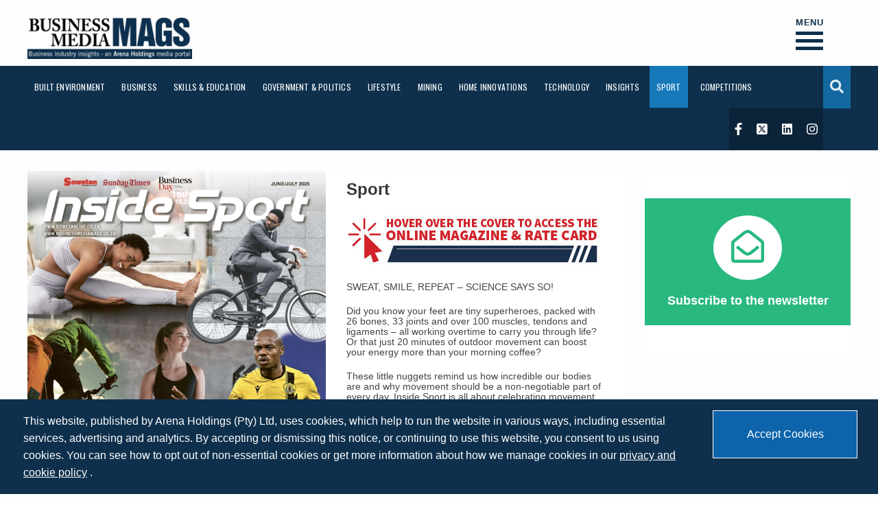

--- FILE ---
content_type: text/html; charset=UTF-8
request_url: https://businessmediamags.co.za/sport/
body_size: 17405
content:
<!doctype html>
<html class="no-js" lang="en-ZA">

<head>													
 <meta charset="latin1">

	<!-- Force IE to use the latest rendering engine available -->
	<meta http-equiv="X-UA-Compatible" content="IE=edge">

	<!-- Mobile Meta -->
	<meta name="viewport" content="width=device-width, initial-scale=1.0">
	<meta class="foundation-mq">

	<!-- If Site Icon isn't set in customizer -->
		

	<link href="https://fonts.googleapis.com/css?family=Oswald:300,400,500,700" rel="stylesheet">
	<link rel="pingback" href="https://businessmediamags.co.za/xmlrpc.php">
	<link href="https://cdnjs.cloudflare.com/ajax/libs/font-awesome/6.4.2/css/all.min.css" rel="stylesheet">

	
	<!-- Google Tag Manager -->
	<script>(function(w,d,s,l,i){w[l]=w[l]||[];w[l].push({'gtm.start':new Date().getTime(),event:'gtm.js'});var f=d.getElementsByTagName(s)[0],j=d.createElement(s),dl=l!='dataLayer'?'&l='+l:'';j.async=true;j.src='https://www.googletagmanager.com/gtm.js?id='+i+dl;f.parentNode.insertBefore(j,f);})(window,document,'script','dataLayer','GTM-5WQWR5X');</script>
	<!-- End Google Tag Manager -->
	
	<!-- MOTION -->
	<link rel="stylesheet" href="https://cdnjs.cloudflare.com/ajax/libs/motion-ui/1.1.1/motion-ui.min.css" />
	
	<!-- JQUERY -->
	<script src="https://ajax.googleapis.com/ajax/libs/jquery/3.3.1/jquery.min.js"></script>
	
	<!-- ICONS -->
	<script defer src="https://use.fontawesome.com/releases/v5.0.6/js/all.js"></script>
	

	<!-- Facebook Pixel Code -->
	<script>!function(f,b,e,v,n,t,s){if(f.fbq)return;n=f.fbq=function(){n.callMethod?n.callMethod.apply(n,arguments):n.queue.push(arguments)};if(!f._fbq)f._fbq=n;n.push=n;n.loaded=!0;n.version='2.0';n.queue=[];t=b.createElement(e);t.async=!0;t.src=v;s=b.getElementsByTagName(e)[0];s.parentNode.insertBefore(t,s)}(window, document,'script','https://connect.facebook.net/en_US/fbevents.js');fbq('init', '1829768560614513');fbq('track', 'PageView');</script><noscript><img height="1" width="1" style="display:none"src="https://www.facebook.com/tr?id=1829768560614513&ev=PageView&noscript=1"/></noscript>
	<!-- End Facebook Pixel Code -->

	<title>Sport - Business Media MAGS - A leader in industry-related B2B magazines, current, relevant informative content</title>
<meta name="description" content="Sport SWEAT, SMILE, REPEAT &ndash; SCIENCE SAYS SO! Did you know your feet are tiny superheroes, packed with 26 bones, 33 joints and over 100 muscles, tendons and ligaments &ndash; all working overtime to carry you through life? Or that just 20 minutes of outdoor movement can boost your energy&hellip;" />
<meta name="robots" content="index, follow" />
<meta name="googlebot" content="index, follow, max-snippet:-1, max-image-preview:large, max-video-preview:-1" />
<meta name="bingbot" content="index, follow, max-snippet:-1, max-image-preview:large, max-video-preview:-1" />
<link rel="canonical" href="https://businessmediamags.co.za/sport/" />
<meta property="og:url" content="https://businessmediamags.co.za/sport/" />
<meta property="og:site_name" content="Business Media MAGS - A leader in industry-related B2B magazines, current, relevant informative content" />
<meta property="og:locale" content="en_ZA" />
<meta property="og:type" content="article" />
<meta property="og:title" content="Sport - Business Media MAGS - A leader in industry-related B2B magazines, current, relevant informative content" />
<meta property="og:description" content="Sport SWEAT, SMILE, REPEAT &ndash; SCIENCE SAYS SO! Did you know your feet are tiny superheroes, packed with 26 bones, 33 joints and over 100 muscles, tendons and ligaments &ndash; all working overtime to carry you through life? Or that just 20 minutes of outdoor movement can boost your energy&hellip;" />
<meta property="og:image" content="https://businessmediamags.co.za/wp-content/uploads/2025/05/click.jpg" />
<meta property="og:image:secure_url" content="https://businessmediamags.co.za/wp-content/uploads/2025/05/click.jpg" />
<meta property="og:image:width" content="369" />
<meta property="og:image:height" content="85" />
<meta name="twitter:card" content="summary" />
<meta name="twitter:title" content="Sport - Business Media MAGS - A leader in industry-related B2B magazines, current, relevant informative content" />
<meta name="twitter:description" content="Sport SWEAT, SMILE, REPEAT &ndash; SCIENCE SAYS SO! Did you know your feet are tiny superheroes, packed with 26 bones, 33 joints and over 100 muscles, tendons and ligaments &ndash; all working overtime to carry you through life? Or that just 20 minutes of outdoor movement can boost your energy&hellip;" />
<meta name="twitter:image" content="https://businessmediamags.co.za/wp-content/uploads/2025/05/click.jpg" />
<link rel='dns-prefetch' href='//s.w.org' />
<link rel="alternate" type="application/rss+xml" title="Business Media MAGS - A leader in industry-related B2B magazines, current, relevant informative content &raquo; Feed" href="https://businessmediamags.co.za/feed/" />
<link rel="alternate" type="application/rss+xml" title="Business Media MAGS - A leader in industry-related B2B magazines, current, relevant informative content &raquo; Comments Feed" href="https://businessmediamags.co.za/comments/feed/" />
<script type="text/javascript">
window._wpemojiSettings = {"baseUrl":"https:\/\/s.w.org\/images\/core\/emoji\/14.0.0\/72x72\/","ext":".png","svgUrl":"https:\/\/s.w.org\/images\/core\/emoji\/14.0.0\/svg\/","svgExt":".svg","source":{"concatemoji":"https:\/\/businessmediamags.co.za\/wp-includes\/js\/wp-emoji-release.min.js?ver=6.0.1"}};
/*! This file is auto-generated */
!function(e,a,t){var n,r,o,i=a.createElement("canvas"),p=i.getContext&&i.getContext("2d");function s(e,t){var a=String.fromCharCode,e=(p.clearRect(0,0,i.width,i.height),p.fillText(a.apply(this,e),0,0),i.toDataURL());return p.clearRect(0,0,i.width,i.height),p.fillText(a.apply(this,t),0,0),e===i.toDataURL()}function c(e){var t=a.createElement("script");t.src=e,t.defer=t.type="text/javascript",a.getElementsByTagName("head")[0].appendChild(t)}for(o=Array("flag","emoji"),t.supports={everything:!0,everythingExceptFlag:!0},r=0;r<o.length;r++)t.supports[o[r]]=function(e){if(!p||!p.fillText)return!1;switch(p.textBaseline="top",p.font="600 32px Arial",e){case"flag":return s([127987,65039,8205,9895,65039],[127987,65039,8203,9895,65039])?!1:!s([55356,56826,55356,56819],[55356,56826,8203,55356,56819])&&!s([55356,57332,56128,56423,56128,56418,56128,56421,56128,56430,56128,56423,56128,56447],[55356,57332,8203,56128,56423,8203,56128,56418,8203,56128,56421,8203,56128,56430,8203,56128,56423,8203,56128,56447]);case"emoji":return!s([129777,127995,8205,129778,127999],[129777,127995,8203,129778,127999])}return!1}(o[r]),t.supports.everything=t.supports.everything&&t.supports[o[r]],"flag"!==o[r]&&(t.supports.everythingExceptFlag=t.supports.everythingExceptFlag&&t.supports[o[r]]);t.supports.everythingExceptFlag=t.supports.everythingExceptFlag&&!t.supports.flag,t.DOMReady=!1,t.readyCallback=function(){t.DOMReady=!0},t.supports.everything||(n=function(){t.readyCallback()},a.addEventListener?(a.addEventListener("DOMContentLoaded",n,!1),e.addEventListener("load",n,!1)):(e.attachEvent("onload",n),a.attachEvent("onreadystatechange",function(){"complete"===a.readyState&&t.readyCallback()})),(e=t.source||{}).concatemoji?c(e.concatemoji):e.wpemoji&&e.twemoji&&(c(e.twemoji),c(e.wpemoji)))}(window,document,window._wpemojiSettings);
</script>
<style type="text/css">
img.wp-smiley,
img.emoji {
	display: inline !important;
	border: none !important;
	box-shadow: none !important;
	height: 1em !important;
	width: 1em !important;
	margin: 0 0.07em !important;
	vertical-align: -0.1em !important;
	background: none !important;
	padding: 0 !important;
}
</style>
	<link rel='stylesheet' id='formidable-css'  href='https://businessmediamags.co.za/wp-content/plugins/formidable/css/formidableforms.css?ver=6211645' type='text/css' media='all' />
<link rel='stylesheet' id='wp-block-library-css'  href='https://businessmediamags.co.za/wp-includes/css/dist/block-library/style.min.css?ver=6.0.1' type='text/css' media='all' />
<style id='global-styles-inline-css' type='text/css'>
body{--wp--preset--color--black: #000000;--wp--preset--color--cyan-bluish-gray: #abb8c3;--wp--preset--color--white: #ffffff;--wp--preset--color--pale-pink: #f78da7;--wp--preset--color--vivid-red: #cf2e2e;--wp--preset--color--luminous-vivid-orange: #ff6900;--wp--preset--color--luminous-vivid-amber: #fcb900;--wp--preset--color--light-green-cyan: #7bdcb5;--wp--preset--color--vivid-green-cyan: #00d084;--wp--preset--color--pale-cyan-blue: #8ed1fc;--wp--preset--color--vivid-cyan-blue: #0693e3;--wp--preset--color--vivid-purple: #9b51e0;--wp--preset--gradient--vivid-cyan-blue-to-vivid-purple: linear-gradient(135deg,rgba(6,147,227,1) 0%,rgb(155,81,224) 100%);--wp--preset--gradient--light-green-cyan-to-vivid-green-cyan: linear-gradient(135deg,rgb(122,220,180) 0%,rgb(0,208,130) 100%);--wp--preset--gradient--luminous-vivid-amber-to-luminous-vivid-orange: linear-gradient(135deg,rgba(252,185,0,1) 0%,rgba(255,105,0,1) 100%);--wp--preset--gradient--luminous-vivid-orange-to-vivid-red: linear-gradient(135deg,rgba(255,105,0,1) 0%,rgb(207,46,46) 100%);--wp--preset--gradient--very-light-gray-to-cyan-bluish-gray: linear-gradient(135deg,rgb(238,238,238) 0%,rgb(169,184,195) 100%);--wp--preset--gradient--cool-to-warm-spectrum: linear-gradient(135deg,rgb(74,234,220) 0%,rgb(151,120,209) 20%,rgb(207,42,186) 40%,rgb(238,44,130) 60%,rgb(251,105,98) 80%,rgb(254,248,76) 100%);--wp--preset--gradient--blush-light-purple: linear-gradient(135deg,rgb(255,206,236) 0%,rgb(152,150,240) 100%);--wp--preset--gradient--blush-bordeaux: linear-gradient(135deg,rgb(254,205,165) 0%,rgb(254,45,45) 50%,rgb(107,0,62) 100%);--wp--preset--gradient--luminous-dusk: linear-gradient(135deg,rgb(255,203,112) 0%,rgb(199,81,192) 50%,rgb(65,88,208) 100%);--wp--preset--gradient--pale-ocean: linear-gradient(135deg,rgb(255,245,203) 0%,rgb(182,227,212) 50%,rgb(51,167,181) 100%);--wp--preset--gradient--electric-grass: linear-gradient(135deg,rgb(202,248,128) 0%,rgb(113,206,126) 100%);--wp--preset--gradient--midnight: linear-gradient(135deg,rgb(2,3,129) 0%,rgb(40,116,252) 100%);--wp--preset--duotone--dark-grayscale: url('#wp-duotone-dark-grayscale');--wp--preset--duotone--grayscale: url('#wp-duotone-grayscale');--wp--preset--duotone--purple-yellow: url('#wp-duotone-purple-yellow');--wp--preset--duotone--blue-red: url('#wp-duotone-blue-red');--wp--preset--duotone--midnight: url('#wp-duotone-midnight');--wp--preset--duotone--magenta-yellow: url('#wp-duotone-magenta-yellow');--wp--preset--duotone--purple-green: url('#wp-duotone-purple-green');--wp--preset--duotone--blue-orange: url('#wp-duotone-blue-orange');--wp--preset--font-size--small: 13px;--wp--preset--font-size--medium: 20px;--wp--preset--font-size--large: 36px;--wp--preset--font-size--x-large: 42px;}.has-black-color{color: var(--wp--preset--color--black) !important;}.has-cyan-bluish-gray-color{color: var(--wp--preset--color--cyan-bluish-gray) !important;}.has-white-color{color: var(--wp--preset--color--white) !important;}.has-pale-pink-color{color: var(--wp--preset--color--pale-pink) !important;}.has-vivid-red-color{color: var(--wp--preset--color--vivid-red) !important;}.has-luminous-vivid-orange-color{color: var(--wp--preset--color--luminous-vivid-orange) !important;}.has-luminous-vivid-amber-color{color: var(--wp--preset--color--luminous-vivid-amber) !important;}.has-light-green-cyan-color{color: var(--wp--preset--color--light-green-cyan) !important;}.has-vivid-green-cyan-color{color: var(--wp--preset--color--vivid-green-cyan) !important;}.has-pale-cyan-blue-color{color: var(--wp--preset--color--pale-cyan-blue) !important;}.has-vivid-cyan-blue-color{color: var(--wp--preset--color--vivid-cyan-blue) !important;}.has-vivid-purple-color{color: var(--wp--preset--color--vivid-purple) !important;}.has-black-background-color{background-color: var(--wp--preset--color--black) !important;}.has-cyan-bluish-gray-background-color{background-color: var(--wp--preset--color--cyan-bluish-gray) !important;}.has-white-background-color{background-color: var(--wp--preset--color--white) !important;}.has-pale-pink-background-color{background-color: var(--wp--preset--color--pale-pink) !important;}.has-vivid-red-background-color{background-color: var(--wp--preset--color--vivid-red) !important;}.has-luminous-vivid-orange-background-color{background-color: var(--wp--preset--color--luminous-vivid-orange) !important;}.has-luminous-vivid-amber-background-color{background-color: var(--wp--preset--color--luminous-vivid-amber) !important;}.has-light-green-cyan-background-color{background-color: var(--wp--preset--color--light-green-cyan) !important;}.has-vivid-green-cyan-background-color{background-color: var(--wp--preset--color--vivid-green-cyan) !important;}.has-pale-cyan-blue-background-color{background-color: var(--wp--preset--color--pale-cyan-blue) !important;}.has-vivid-cyan-blue-background-color{background-color: var(--wp--preset--color--vivid-cyan-blue) !important;}.has-vivid-purple-background-color{background-color: var(--wp--preset--color--vivid-purple) !important;}.has-black-border-color{border-color: var(--wp--preset--color--black) !important;}.has-cyan-bluish-gray-border-color{border-color: var(--wp--preset--color--cyan-bluish-gray) !important;}.has-white-border-color{border-color: var(--wp--preset--color--white) !important;}.has-pale-pink-border-color{border-color: var(--wp--preset--color--pale-pink) !important;}.has-vivid-red-border-color{border-color: var(--wp--preset--color--vivid-red) !important;}.has-luminous-vivid-orange-border-color{border-color: var(--wp--preset--color--luminous-vivid-orange) !important;}.has-luminous-vivid-amber-border-color{border-color: var(--wp--preset--color--luminous-vivid-amber) !important;}.has-light-green-cyan-border-color{border-color: var(--wp--preset--color--light-green-cyan) !important;}.has-vivid-green-cyan-border-color{border-color: var(--wp--preset--color--vivid-green-cyan) !important;}.has-pale-cyan-blue-border-color{border-color: var(--wp--preset--color--pale-cyan-blue) !important;}.has-vivid-cyan-blue-border-color{border-color: var(--wp--preset--color--vivid-cyan-blue) !important;}.has-vivid-purple-border-color{border-color: var(--wp--preset--color--vivid-purple) !important;}.has-vivid-cyan-blue-to-vivid-purple-gradient-background{background: var(--wp--preset--gradient--vivid-cyan-blue-to-vivid-purple) !important;}.has-light-green-cyan-to-vivid-green-cyan-gradient-background{background: var(--wp--preset--gradient--light-green-cyan-to-vivid-green-cyan) !important;}.has-luminous-vivid-amber-to-luminous-vivid-orange-gradient-background{background: var(--wp--preset--gradient--luminous-vivid-amber-to-luminous-vivid-orange) !important;}.has-luminous-vivid-orange-to-vivid-red-gradient-background{background: var(--wp--preset--gradient--luminous-vivid-orange-to-vivid-red) !important;}.has-very-light-gray-to-cyan-bluish-gray-gradient-background{background: var(--wp--preset--gradient--very-light-gray-to-cyan-bluish-gray) !important;}.has-cool-to-warm-spectrum-gradient-background{background: var(--wp--preset--gradient--cool-to-warm-spectrum) !important;}.has-blush-light-purple-gradient-background{background: var(--wp--preset--gradient--blush-light-purple) !important;}.has-blush-bordeaux-gradient-background{background: var(--wp--preset--gradient--blush-bordeaux) !important;}.has-luminous-dusk-gradient-background{background: var(--wp--preset--gradient--luminous-dusk) !important;}.has-pale-ocean-gradient-background{background: var(--wp--preset--gradient--pale-ocean) !important;}.has-electric-grass-gradient-background{background: var(--wp--preset--gradient--electric-grass) !important;}.has-midnight-gradient-background{background: var(--wp--preset--gradient--midnight) !important;}.has-small-font-size{font-size: var(--wp--preset--font-size--small) !important;}.has-medium-font-size{font-size: var(--wp--preset--font-size--medium) !important;}.has-large-font-size{font-size: var(--wp--preset--font-size--large) !important;}.has-x-large-font-size{font-size: var(--wp--preset--font-size--x-large) !important;}
</style>
<link rel='stylesheet' id='pb_animate-css'  href='https://businessmediamags.co.za/wp-content/plugins/ays-popup-box/public/css/animate.css?ver=6.0.3' type='text/css' media='all' />
<link rel='stylesheet' id='header-footer-custom-html-css'  href='https://businessmediamags.co.za/wp-content/plugins/header-footer-custom-html/public/css/header-footer-custom-html-public.css?ver=1.0.4' type='text/css' media='all' />
<style id='header-footer-custom-html-inline-css' type='text/css'>
.striped-border { border: 0px solid #000; width: 100%; margin: auto; margin-top: 0%; margin-bottom: 0%; }

.hfch-footer { 
 background: transparent;
 font-size: 12px;
 padding: 0;
}

.hfch-footer {
    display: none;
}

@media all and (max-width: 768px){
.hfch-footer {
    display: block;
}
}

.bottomlayer {
  background: #0e304c;
  margin-top: 0%; 
  margin-bottom: 0%;
  padding-top: 10px;
  padding-bottom: 10px;
}

.toplayer {
 background: #b82745;
  padding-top: 10px;
  padding-bottom: 10px;
  text-align: center;
}

#stickyclose {
 background: transparent;
 text-align: right;
 padding-top: 10px;
 padding-right: 5px;
 margin-left: 0;
 padding-left: 0;
float: right;
}

.home .hfch-footer { display: none; }
</style>
<link rel='stylesheet' id='ssb-front-css-css'  href='https://businessmediamags.co.za/wp-content/plugins/simple-social-buttons/assets/css/front.css?ver=4.0.2' type='text/css' media='all' />
<link rel='stylesheet' id='wbg-selectize-css'  href='https://businessmediamags.co.za/wp-content/plugins/wp-books-gallery/assets/css/selectize.bootstrap3.min.css?ver=4.6.3' type='text/css' media='' />
<link rel='stylesheet' id='wbg-font-awesome-css'  href='https://businessmediamags.co.za/wp-content/plugins/wp-books-gallery/assets/css/fontawesome/css/all.min.css?ver=4.6.3' type='text/css' media='' />
<link rel='stylesheet' id='wbg-front-css'  href='https://businessmediamags.co.za/wp-content/plugins/wp-books-gallery/assets/css/wbg-front.css?ver=4.6.3' type='text/css' media='' />
<link rel='stylesheet' id='foundation-css-css'  href='https://businessmediamags.co.za/wp-content/themes/BMM/foundation-sites/dist/css/foundation-float.css?ver=6.4.1' type='text/css' media='all' />
<link rel='stylesheet' id='site-css-css'  href='https://businessmediamags.co.za/wp-content/themes/BMM/assets/styles/style.css?ver=1658410747' type='text/css' media='all' />
<link rel='stylesheet' id='responsive-css-css'  href='https://businessmediamags.co.za/wp-content/themes/BMM/assets/styles/responsive.css?ver=1658410747' type='text/css' media='all' />
<script type='text/javascript' src='https://businessmediamags.co.za/wp-content/plugins/simple-social-buttons/assets/js/frontend-blocks.js?ver=4.0.2' id='ssb-blocks-front-js-js'></script>
<script type='text/javascript' src='https://businessmediamags.co.za/wp-includes/js/jquery/jquery.min.js?ver=3.6.0' id='jquery-core-js'></script>
<script type='text/javascript' src='https://businessmediamags.co.za/wp-includes/js/jquery/jquery-migrate.min.js?ver=3.3.2' id='jquery-migrate-js'></script>
<script type='text/javascript' id='ays-pb-js-extra'>
/* <![CDATA[ */
var pbLocalizeObj = {"ajax":"https:\/\/businessmediamags.co.za\/wp-admin\/admin-ajax.php","seconds":"seconds","thisWillClose":"This will close in","icons":{"close_icon":"<svg class=\"ays_pb_material_close_icon\" xmlns=\"https:\/\/www.w3.org\/2000\/svg\" height=\"36px\" viewBox=\"0 0 24 24\" width=\"36px\" fill=\"#000000\" alt=\"Pop-up Close\"><path d=\"M0 0h24v24H0z\" fill=\"none\"\/><path d=\"M19 6.41L17.59 5 12 10.59 6.41 5 5 6.41 10.59 12 5 17.59 6.41 19 12 13.41 17.59 19 19 17.59 13.41 12z\"\/><\/svg>","close_circle_icon":"<svg class=\"ays_pb_material_close_circle_icon\" xmlns=\"https:\/\/www.w3.org\/2000\/svg\" height=\"24\" viewBox=\"0 0 24 24\" width=\"36\" alt=\"Pop-up Close\"><path d=\"M0 0h24v24H0z\" fill=\"none\"\/><path d=\"M12 2C6.47 2 2 6.47 2 12s4.47 10 10 10 10-4.47 10-10S17.53 2 12 2zm5 13.59L15.59 17 12 13.41 8.41 17 7 15.59 10.59 12 7 8.41 8.41 7 12 10.59 15.59 7 17 8.41 13.41 12 17 15.59z\"\/><\/svg>","volume_up_icon":"<svg class=\"ays_pb_fa_volume\" xmlns=\"https:\/\/www.w3.org\/2000\/svg\" height=\"24\" viewBox=\"0 0 24 24\" width=\"36\"><path d=\"M0 0h24v24H0z\" fill=\"none\"\/><path d=\"M3 9v6h4l5 5V4L7 9H3zm13.5 3c0-1.77-1.02-3.29-2.5-4.03v8.05c1.48-.73 2.5-2.25 2.5-4.02zM14 3.23v2.06c2.89.86 5 3.54 5 6.71s-2.11 5.85-5 6.71v2.06c4.01-.91 7-4.49 7-8.77s-2.99-7.86-7-8.77z\"\/><\/svg>","volume_mute_icon":"<svg xmlns=\"https:\/\/www.w3.org\/2000\/svg\" height=\"24\" viewBox=\"0 0 24 24\" width=\"24\"><path d=\"M0 0h24v24H0z\" fill=\"none\"\/><path d=\"M7 9v6h4l5 5V4l-5 5H7z\"\/><\/svg>"}};
/* ]]> */
</script>
<script type='text/javascript' src='https://businessmediamags.co.za/wp-content/plugins/ays-popup-box/public/js/ays-pb-public.js?ver=6.0.3' id='ays-pb-js'></script>
<script type='text/javascript' src='https://businessmediamags.co.za/wp-content/plugins/header-footer-custom-html/public/js/header-footer-custom-html-public.js?ver=1.0.4' id='header-footer-custom-html-js'></script>
<script type='text/javascript' id='ssb-front-js-js-extra'>
/* <![CDATA[ */
var SSB = {"ajax_url":"https:\/\/businessmediamags.co.za\/wp-admin\/admin-ajax.php","fb_share_nonce":"885aa9fe6d"};
/* ]]> */
</script>
<script type='text/javascript' src='https://businessmediamags.co.za/wp-content/plugins/simple-social-buttons/assets/js/front.js?ver=4.0.2' id='ssb-front-js-js'></script>
<link rel="https://api.w.org/" href="https://businessmediamags.co.za/wp-json/" /><link rel="alternate" type="application/json" href="https://businessmediamags.co.za/wp-json/wp/v2/pages/37837" /><link rel='shortlink' href='https://businessmediamags.co.za/?p=37837' />
<link rel="alternate" type="application/json+oembed" href="https://businessmediamags.co.za/wp-json/oembed/1.0/embed?url=https%3A%2F%2Fbusinessmediamags.co.za%2Fsport%2F" />
<link rel="alternate" type="text/xml+oembed" href="https://businessmediamags.co.za/wp-json/oembed/1.0/embed?url=https%3A%2F%2Fbusinessmediamags.co.za%2Fsport%2F&#038;format=xml" />
 <style media="screen">

		.simplesocialbuttons.simplesocialbuttons_inline .ssb-fb-like {
	  margin: ;
	}
		 /*inline margin*/
	
	
	
	
	
		.simplesocialbuttons.simplesocialbuttons_inline.simplesocial-round-icon button{
	  margin: ;
	}

	
			 /*margin-digbar*/

	
	
	
	
	
	
	
</style>

<!-- Open Graph Meta Tags generated by Simple Social Buttons 4.0.2 -->
<meta property="og:title" content="Sport - Business Media MAGS - A leader in industry-related B2B magazines, current, relevant informative content" />
<meta property="og:description" content="Sport


SWEAT, SMILE, REPEAT – SCIENCE SAYS SO!

Did you know your feet are tiny superheroes, packed with 26 bones, 33 joints and over 100 muscles, tendons and ligaments – all working overtime to carry you through life? Or that just 20 minutes of outdoor movement can boost your energy more than your morning coffee?

These little nuggets remind us how incredible our" />
<meta property="og:url" content="https://businessmediamags.co.za/sport/" />
<meta property="og:site_name" content="Business Media MAGS - A leader in industry-related B2B magazines, current, relevant informative content" />
<meta property="og:image" content="https://businessmediamags.co.za/wp-content/uploads/2025/05/click.jpg" />
<meta name="twitter:card" content="summary_large_image" />
<meta name="twitter:description" content="Sport


SWEAT, SMILE, REPEAT – SCIENCE SAYS SO!

Did you know your feet are tiny superheroes, packed with 26 bones, 33 joints and over 100 muscles, tendons and ligaments – all working overtime to carry you through life? Or that just 20 minutes of outdoor movement can boost your energy more than your morning coffee?

These little nuggets remind us how incredible our" />
<meta name="twitter:title" content="Sport - Business Media MAGS - A leader in industry-related B2B magazines, current, relevant informative content" />
<meta property="twitter:image" content="https://businessmediamags.co.za/wp-content/uploads/2025/05/click.jpg" />
<!-- Stream WordPress user activity plugin v3.9.1 -->
<script type="text/javascript">document.documentElement.className += " js";</script>
<link rel="icon" href="https://businessmediamags.co.za/wp-content/uploads/2018/04/favicon-125x125.png" sizes="32x32" />
<link rel="icon" href="https://businessmediamags.co.za/wp-content/uploads/2018/04/favicon-300x300.png" sizes="192x192" />
<link rel="apple-touch-icon" href="https://businessmediamags.co.za/wp-content/uploads/2018/04/favicon-300x300.png" />
<meta name="msapplication-TileImage" content="https://businessmediamags.co.za/wp-content/uploads/2018/04/favicon-300x300.png" />
		<style type="text/css" id="wp-custom-css">
			
/*-- stacey edit this BEGIN --*/

#hero-d1 .hero-story-content {
	top:305px !important;
	right:25%;
  left: 25%;
}

#hero-d1 h1 a {
	font-size:2.85rem;
}
/*-- stacey edit this END --*/






.alm-btn-wrap {
    text-align: center;
    padding: 5px 0 50px !important;
}

.menu.vertical li a {
	padding: 15px 10px 15px;
	color: #0E304C;
	background: #fff;
	text-transform: capitalize;
	border-bottom:1px solid #ddd;
}

.menu.vertical li a:hover {
color:#006799;
}
.menu.medium-horizontal li {
font-size:14px; 
}

.coronavirus,
.coronavirus a {
	background:#B82746;
}


.dropdown.menu.medium-horizontal>li.is-dropdown-submenu-parent>a {
	font-size: 14px;
	padding: 25px 10px 24px 10px;
	font-weight: 400;
letter-spacing:0.2px;
}

.is-dropdown-submenu {
	position: absolute;
	top: 0;
	left: 100%;
	z-index: 999;
	display: none;
	min-width: 250px;
	background: #fefefe;
	border: none;
}

.dropdown.menu.medium-horizontal {
    z-index: 9999;
}

#sidebar3 {
	margin: 30px 0 30px 0;
	padding: 0;
}

.mobi-banner {
	margin: -20px 0 40px 0;
	background: #fff;
}

.mobi-banner-top {
	margin: 5px 0 5px 0;
}

.mobi-banner-top-mag {
	margin: none;
}
	
	.related-post .post-list .item .title a {
		color:#333;
		font-size: 16px;
	}

	#sidebar4 {
		background: transparent;
}
		
/* On screens that are 600px or less, set the background color to olive */
@media screen and (min-width: 1200px) {
img.custom-logo {
    width: 100%;
	max-width: 240px;
    margin: 14px 0 0 0;
	}
}


@media screen and (max-width: 1024px) {
	
	.hero-story-content {
		top:5% !important;
	}
	
	.mobi-banner-top-mag {
		margin:5px 0;
	}
	
	#article h1 a, #article h1 {
	font-size: 3rem;
    font-weight: 500;
    line-height: 1.1;
    letter-spacing: -2px;
}
	
  #sidebar1 {
    margin: 0 0 30px 0;
  }
	
	#sidebar2 {
    margin: 0 0 30px 0;
  }
	
	#sidebar4 {
    margin: 0 0 30px 0;
  }
	
#page {
    margin: -470px 0 0;
    padding-right: 15px;
    padding-left: 15px;
}	
	
	/* .repeater-txt a h2 {
    margin: 10px 0 0 10px;
    padding: 0;
    width: 95%;
    font-size: 17px;
    line-height: 18px;
    color: #333;
	}

	.repeater-img {
    display: inline-block;
    width: 35%;
    max-height: 75px;
	}

	.repeater-txt {
    width: 65%;
    float: right;
	}
	
	.repeater-box {
		max-height: 75px;
		margin-bottom: 7px;
	} */
	
	.related-post .post-list .item {
    margin: 0 !important;
    padding-bottom: 20px !important;
}

	#trending h2 a	{
		font-size: 35px;
	}
	
}


.widget {
    margin: 0 auto 40px;
    text-align: center;
}

#menu-off-canvas-menu li.ham-sector-rates a {
  color          : #fff;
  background     : #0A2438;
  font-size      : 16px;
  letter-spacing : 1px;
}


#menu-off-canvas-menu li.ham-sector-rates a:hover {
	color:#2da2cc;	
}

#menu-off-canvas-menu li a {
  padding : 14px 0 14px 12px;
	border-bottom: 1px dashed #0a2438;
	margin: 0;
}

#menu-off-canvas-menu li.ham-sector a {
  color          : #fff;
  background     : #0E304C;
  font-size      : 16px;
  letter-spacing : 1px;
}

#menu-off-canvas-menu li.corona-sector a {
  color          : #fff;
  background     : #B82746;
  font-size      : 16px;
  letter-spacing : 1px;
}


#menu-off-canvas-menu li.ham-sector a:hover {
color:#2da2cc;	
}

#menu-off-canvas-menu li.ham-sector-sub a {
  padding        : 10px 0 15px 20px;
  color          : #fff;
  background     : #156C94;
  text-transform : capitalize;
  font-size      : 16px;
  letter-spacing : 0.5px;
}

#menu-off-canvas-menu li.ham-sector-house a {
  color          : #fff;
  background     : #156C94;
  font-size      : 16px;
  letter-spacing : 1px;
}

#menu-off-canvas-menu li.ham-sector-homepage a {
	border-bottom: none;
	color: #000;
	
}

.subscribe_form_label {
    color: #0E304C;
    font-size: 0.8em;
    font-weight: 700;	
}

.form-control {
	text-align:left !important;
	color:#333 !important;
	font-weight:400;
	border:1px solid #ccc;
}

#recaptcha {
		width:100% !important;
}

.subscribe-box h2 {
	font-size:18px;
	line-height:1.2;
	margin:20px auto;
	color:#fff;
	font-weight:600;
	text-align: center;
}

.coronavirus,
.coronavirus a {
	background:#B82746;
}

.article-lead{
	font-size:1.7rem;
	line-height:1.4;
	margin: 20px 0 30px;
}

.article-main p {
	font-weight:400;
	font-size: 1rem;
	line-height: 22px;
	margin:0 0 25px 0;
}

.search-again {
	display:none;
}

.magazine-content p,
.repeater-txt p {
	font-weight:400;
	color:#444;
	font-size:14px;
	line-height:1.1;
}

.repeater-txt h2 {
    width: 95%;
    margin: 5px 0 8px;
    font-size: 17px;
    font-weight: 700;
    line-height: 1.1;						
}

.magazine-content li {
	font-weight:400;
}

.single-article {
    margin: -220px 5px 20px;
}


.option-two-title {
	font-family: "Helvetica Neue", Helvetica, Roboto, Arial, sans-serif;
}

.video-box h2,
.contact-box h2,
.contact-box-mid h2
{
		font-family: "Helvetica Neue", Helvetica, Roboto, Arial, sans-serif;
	    background: #0d304d;
    padding: 5px 7px;
    border: 1px solid #000;
    color: #fff;
    margin-bottom: 1em;
    font-weight: 500;
	line-height: 1;
	text-transform: uppercase;
	font-size: 1em;
	letter-spacing:1px
}

.source-org  {
	margin-bottom: 0;
}

.contact-box {

    margin-top: 30px;
}

.widgettitle {
font-size: 1em;
    background: #1363BE;
    margin: 0;
    padding: 10px 5px 12px;
    line-height: 1.2;
    border-top: 2px solid #0E304C;
    font-family: 'Helvetica Neue', Helvetica, Arial,sans-serif;
    font-weight: 700;
    color: #fff;
    text-shadow: 1px 1px #000;
}

.boxzilla {
	padding: 10px !important;
}

#sa-mining-popup {
	
	text-align:center;
	padding:25px 0 0;
		
}

#sa-mining-popup p {
	line-height:1.4;
	padding:1% 2% 3%;
	font-size:1rem;
}

.boxzilla-close-icon {
	color:#aaa !important;
	padding:2px 5px !important;
}


btn.btn-primary {
    color: #FFF;
    background: #003C87;
}

.khuluma a {
		text-transform: lowercase !important;
}

.sidebar-banner {
    margin: 0 auto 40px;
}


.related-post .post-list .item .thumb {
	height:100px;
}


#div-gpt-ad-2766097-2 {

	width:100%;
	max-width:728px;
	max-height:90px;
	overflow:hidden;
}

.aut-socif {
	padding:22px 0 21px;
}

/* WIN */

.loveren {
background: #eee;
    padding: 20px 15px;
    margin: 20px auto 0;
    border-radius: 25px;
    max-width: 620px !important;
		width:100% !important;
	display:inline-block;

}

.loveren label {
	margin:30px auto 0;
	text-transform: capitalize;
	font-weight:700;
	font-size:1rem
} 

.loveren #contact_email,
.loveren #contact_mobile {
    margin: 0 auto;
    color: #8e8e8e;
    border-radius: 2px;
    background: rgba(255, 255, 255, 0.8);
    text-align: center;
    font-size: 16px;
    font-weight: 500;
    max-width: 400px !important;
	width:100%;
    text-align: center !important;
}

	.loveren #recaptcha {
    width: 100% !important;
    max-width: 300px;
    margin: 0 auto;
		padding:0;
		height:40px;
}

.loveren .btn.btn-primary {
    background-color: #0E304C;
    text-transform: capitalize;
    padding: 15px 60px;
    letter-spacing: 1px;
    font-size: 1.1rem;
}

.loveren .btn.btn-primary:hover {
	    background-color: #CA242E;
	color:#fff
}


#page  h1 {
	text-align:center;
	display:block;
	font-size:2rem
}

.dropdown.menu.medium-horizontal>li.is-dropdown-submenu-parent>a {
    font-size: 13px;
    padding: 25px 10px 24px 10px;
    font-weight: 400;
    letter-spacing: 0.2px;
}

.hfch-footer a {
    color: #f8f9f9;
	  cursor: pointer;
}

#hero-d1 .hero-story-content {
    top: 730px !important;
    right: 25%;
    left: 25%;
}

#editions {
    margin: 0px auto 0;
}


.container2 {
  position: relative;
  text-align: center;
  color: white;
}

/* Centered text */
.bokke {
  position: absolute;
  top: 50%;
  left: 50%;
  transform: translate(-50%, -50%);
}


element.style {
}

#trending p {
    padding: 10px 10px 25px;
    background: #fff;
    font-weight: 400;
    line-height: 22px;
    letter-spacing: 0;
    color: #000;
}

.carouselx .caret.right {
    right: 10px;
    transition: 0.6s;
    padding: 1px;
    background: #fff;
    color: #1468a0;
    border-radius: 35px;
	  left: auto;
	  position: fixed;
	  top: 400px
	  
}

.carouselx .caret.left {
    left: 10px;
    transition: 0.6s;
    padding: 1px;
    background: #fff;
    color: #1468a0;
    border-radius: 35px;
	  left: auto;
	  position: fixed;
	  top: 400px
	  
}

.dropdown.menu.medium-horizontal>li.is-dropdown-submenu-parent>a {
    font-size: 12px !important;
}

.menu.medium-horizontal li {
    font-size: 12px;
}

.menu.vertical li a {
    padding: 15px 10px 15px;
    color: #fff;
    background: #0E304C;
    text-transform: capitalize;
    border-bottom: 1px solid #ddd;
}

ifrme #mdr {
	border:0; 
	width:100%; 
	height:100vh;
}
		</style>
		


		
	<!-- Start GPT Tag -->
	<script async src="https://securepubads.g.doubleclick.net/tag/js/gpt.js"></script>
	<script>
// 		window.googletag = window.googletag || { cmd: [] };

// 		googletag.cmd.push(function () {
// 			// Define ad slots
// 			const adSlots = [];
// 			adSlots.push(
// 				googletag.defineSlot('/5963/BML-Web/sport', [[1, 1]], 'div-gpt-ad-2766097-1')
// 					.setTargeting('Pos', ['Skin'])
// 					.addService(googletag.pubads())
// 			);
// 			adSlots.push(
// 				googletag.defineSlot('/5963/BML-Web/sport', [[728, 90]], 'div-gpt-ad-2766097-2')
// 					.setTargeting('Pos', ['Ldr-Top'])
// 					.addService(googletag.pubads())
// 			);
// 			adSlots.push(
// 				googletag.defineSlot('/5963/BML-Web/sport', [[320,50],[320,100][300,250]], 'div-gpt-ad-2766097-3')
// 					.setTargeting('Pos', ['Mobi-Top'])
// 					.addService(googletag.pubads())
// 			);
// 			adSlots.push(
// 				googletag.defineSlot('/5963/BML-Web/sport', [[300, 250], [300, 600]], 'div-gpt-ad-2766097-4')
// 					.setTargeting('Pos', ['MPU-Top'])
// 					.addService(googletag.pubads())
// 			);
// 			adSlots.push(
// 				googletag.defineSlot('/5963/BML-Web/sport', [[300, 250], [300, 600]], 'div-gpt-ad-2766097-5')
// 					.setTargeting('Pos', ['MPU-Mid'])
// 					.addService(googletag.pubads())
// 			);
// 			adSlots.push(
// 				googletag.defineSlot('/5963/BML-Web/sport', [[300, 250], [300, 600]], 'div-gpt-ad-2766097-6')
// 					.setTargeting('Pos', ['MPU-Bot'])
// 					.addService(googletag.pubads())
// 			);

// 			// Enable GPT services
// 			googletag.pubads().enableSingleRequest();
// 			googletag.pubads().collapseEmptyDivs(true);
// 			googletag.pubads().setCentering(true);
// 			googletag.enableServices();

// 			// Display the ads
// 			adSlots.forEach(slot => googletag.display(slot.getSlotElementId()));

// 			// Auto-refresh logic
// 			const refreshInterval = 30000; // Refresh ads every 30 seconds
// 			setInterval(function () {
// 				console.log('Refreshing ads...');
// 				googletag.pubads().refresh(adSlots);
// 			}, refreshInterval);
// 		});
	</script>
	<!-- End GPT Tag -->

		<!-- Start GPT Tag -->
	<script async src='https://securepubads.g.doubleclick.net/tag/js/gpt.js'></script>
	<script>
	window.googletag = window.googletag || {cmd: []};
	googletag.cmd.push(function() {
		googletag.defineSlot('/5963/BML-Web/sport', [[1,1]], 'div-gpt-ad-2766097-1')
				.setTargeting('Pos', ['Skin'])
				.addService(googletag.pubads());
		googletag.defineSlot('/5963/BML-Web/sport', [[728,90]], 'div-gpt-ad-2766097-2')
				.setTargeting('Pos', ['Ldr-Top'])
				.addService(googletag.pubads());
		googletag.defineSlot('/5963/BML-Web/sport', [[320,50],[320,100][300,250]], 'div-gpt-ad-2766097-3')
				.setTargeting('Pos', ['Mobi-Top'])
				.addService(googletag.pubads());
		googletag.defineSlot('/5963/BML-Web/sport', [[300,250],[300,600]], 'div-gpt-ad-2766097-4')
				.setTargeting('Pos', ['MPU-Top'])
				.addService(googletag.pubads());
		googletag.defineSlot('/5963/BML-Web/sport', [[300,250],[300,600]], 'div-gpt-ad-2766097-5')
				.setTargeting('Pos', ['MPU-Mid'])
				.addService(googletag.pubads());
		googletag.defineSlot('/5963/BML-Web/sport', [[300,250],[300,600]], 'div-gpt-ad-2766097-6')
				.setTargeting('Pos', ['MPU-Bot'])
				.addService(googletag.pubads());

		googletag.pubads().enableSingleRequest();
		googletag.pubads().collapseEmptyDivs(true);
		googletag.pubads().setCentering(true);
		googletag.enableServices();
	});

	</script>
	<!-- End GPT Tag -->
	
	<!-- EVERLYTIC -->
	<script type="text/javascript">
	    <!--
	    function loadScript(url, callback) {
	        var done = false;
	        var scriptElement = document.createElement('script');
	        var headElement = document.getElementsByTagName("head")[0];

	        scriptElement.src = url;
	        scriptElement.onload = scriptElement.onreadystatechange = function(){
	            if ( !done && (!this.readyState || this.readyState == "loaded" || this.readyState == "complete") ) {
	                done = true;
	                callback();
	                scriptElement.onload = scriptElement.onreadystatechange = null;
	                headElement.removeChild(scriptElement);
	            }
	        };
	        headElement.appendChild(scriptElement);
	    }

	    function isJQueryNotLoaded() {
	        return (!window.jQuery);
	    }

	    if (isJQueryNotLoaded()) {
	        loadScript('http://code.jquery.com/jquery-1.12.4.min.js', function() {
	            loadEverlyticStyleguide();
	        });
	    }

	    function loadEverlyticStyleguide() {
	        var bootstrap3_enabled = (typeof $().emulateTransitionEnd === 'function');
	        if (bootstrap3_enabled === false) {
	            loadScript(
	                'https://d1pz79ut21woim.cloudfront.net/dist/app-0.0.2.min.js?h=1fd83e82ded875aa5730dc6218f4e198',
	                loadBootstrapDatePickerIfRequired
	            );
	        } else {
	            loadBootstrapDatePickerIfRequired();
	        }
	    }

	    function loadBootstrapDatePickerIfRequired() {
	        if (navigator.userAgent.match(/MSIE 8/) === null) {
	            loadScript('//d1pz79ut21woim.cloudfront.net/dist/bootstrap-datetimepicker.min.js', function() {
	                $('.date-picker, .datetime-picker, .date-control').datetimepicker({
	                    format: 'YYYY-MM-DD',
	                    useCurrent: true
	                });
	            });

	            $('.country-select').multiselect({
	                includeSelectAllOption: false,
	                enableFiltering: true,
	                enableCaseInsensitiveFiltering: true,
	                buttonClass: 'form-control btn',
	                buttonWidth: '100%',
	                height: 'auto',
	                maxHeight: 300
	            });
	            $('.filter-select').multiselect({
	                includeSelectAllOption: false,
	                enableFiltering: true,
	                enableCaseInsensitiveFiltering: true,
	                buttonClass: 'form-control btn',
	                buttonWidth: '100%'
	            });
	            $('.multi-select').multiselect({
	                includeSelectAllOption: true,
	                enableFiltering: true,
	                enableCaseInsensitiveFiltering: true,
	                buttonClass: 'form-control btn',
	                buttonWidth: '100%'
	            });
	        }
	    }

	    var reCaptchaCallBack = function() {
	        grecaptcha.render('recaptcha', {
	            'sitekey': '6LcmXxsUAAAAAM1NSCjYtI5R0Lu1jFPxGCExdz8C'
	        });
	            };
	    //-->
	</script>


	<!-- GDPR --> 
	<script src="https://businessmediamags.co.za/wp-content/themes/BMM/assets/scripts/gdpr.js"></script>
	
	<script async id="ebx" src="//applets.ebxcdn.com/ebx.js"></script>

</head>

<body class="page-template page-template-page-magazine-home page-template-page-magazine-home-php page page-id-37837 page-parent wp-custom-logo user-registration-page user-registration-account ur-settings-sidebar-show">

<!-- Google Tag Manager (noscript) -->
<noscript><iframe src="https://www.googletagmanager.com/ns.html?id=GTM-5WQWR5X"height="0" width="0" style="display:none;visibility:hidden"></iframe></noscript>
<!-- End Google Tag Manager (noscript) -->


<!-- GPT AdSlot 1 -->
<div id="div-gpt-ad-2766097-1" class="ad-slot">
  <script>
    googletag.cmd.push(function() { googletag.display('div-gpt-ad-2766097-1'); });
  </script>
</div>
<!-- End AdSlot 1 -->

	
<div class="off-canvas-wrapper">
		
<div class="off-canvas position-right" id="off-canvas" data-off-canvas>

	<ul id="menu-the-main-menu" class="vertical menu accordion-menu" data-accordion-menu><li id="menu-item-17389" class="ham-sector menu-item menu-item-type-custom menu-item-object-custom menu-item-has-children menu-item-17389"><a>Built Environment</a>
<ul class="vertical menu">
	<li id="menu-item-19592" class="menu-item menu-item-type-post_type menu-item-object-page menu-item-19592"><a href="https://businessmediamags.co.za/built-environment/infrastructure/">Infrastructure</a></li>
</ul>
</li>
<li id="menu-item-17390" class="ham-sector menu-item menu-item-type-custom menu-item-object-custom menu-item-has-children menu-item-17390"><a>Business</a>
<ul class="vertical menu">
	<li id="menu-item-44299" class="menu-item menu-item-type-post_type menu-item-object-page menu-item-44299"><a href="https://businessmediamags.co.za/business/business-day-payments/">Payments</a></li>
	<li id="menu-item-44992" class="menu-item menu-item-type-post_type menu-item-object-page menu-item-44992"><a href="https://businessmediamags.co.za/business/business-day-insure/">Insure</a></li>
	<li id="menu-item-19540" class="menu-item menu-item-type-post_type menu-item-object-page menu-item-19540"><a href="https://businessmediamags.co.za/business/celebrating-women/">Celebrating Women</a></li>
	<li id="menu-item-43312" class="menu-item menu-item-type-post_type menu-item-object-page menu-item-43312"><a href="https://businessmediamags.co.za/business/social-justice-2/">Enterprise Supplier Development</a></li>
	<li id="menu-item-20084" class="menu-item menu-item-type-post_type menu-item-object-page menu-item-20084"><a href="https://businessmediamags.co.za/business/csi-sunday-times/">Social Impact</a></li>
	<li id="menu-item-19562" class="menu-item menu-item-type-post_type menu-item-object-page menu-item-19562"><a href="https://businessmediamags.co.za/business/financial-mail-women/">Financial Mail Women</a></li>
	<li id="menu-item-39070" class="menu-item menu-item-type-post_type menu-item-object-page menu-item-39070"><a href="https://businessmediamags.co.za/business/township-economy/">Township Economy</a></li>
	<li id="menu-item-19565" class="menu-item menu-item-type-post_type menu-item-object-page menu-item-19565"><a href="https://businessmediamags.co.za/business/loyalty-rewards/">Loyalty &#038; Rewards</a></li>
	<li id="menu-item-42705" class="menu-item menu-item-type-post_type menu-item-object-page menu-item-42705"><a href="https://businessmediamags.co.za/business/smmes/">SMME’s</a></li>
	<li id="menu-item-36764" class="menu-item menu-item-type-post_type menu-item-object-page menu-item-36764"><a href="https://businessmediamags.co.za/business/legal/">Legal</a></li>
	<li id="menu-item-19567" class="menu-item menu-item-type-post_type menu-item-object-page menu-item-19567"><a href="https://businessmediamags.co.za/business/made-in-sa/">Made in SA</a></li>
	<li id="menu-item-34750" class="menu-item menu-item-type-post_type menu-item-object-page menu-item-34750"><a href="https://businessmediamags.co.za/business/sunday-times-agriculture/">Agriculture</a></li>
	<li id="menu-item-19560" class="menu-item menu-item-type-post_type menu-item-object-page menu-item-19560"><a href="https://businessmediamags.co.za/business/sunday-times-green/">Green</a></li>
	<li id="menu-item-19559" class="menu-item menu-item-type-post_type menu-item-object-page menu-item-19559"><a href="https://businessmediamags.co.za/business/sunday-times-franchising/">Franchising</a></li>
	<li id="menu-item-30104" class="menu-item menu-item-type-post_type menu-item-object-page menu-item-30104"><a href="https://businessmediamags.co.za/business/move/">Move</a></li>
</ul>
</li>
<li id="menu-item-24101" class="ham-sector menu-item menu-item-type-custom menu-item-object-custom menu-item-has-children menu-item-24101"><a href="#">Skills &#038; Education</a>
<ul class="vertical menu">
	<li id="menu-item-19558" class="menu-item menu-item-type-post_type menu-item-object-page menu-item-19558"><a href="https://businessmediamags.co.za/skills-education/sunday-times-skills/">Sunday Times Skills</a></li>
	<li id="menu-item-19543" class="menu-item menu-item-type-post_type menu-item-object-page menu-item-19543"><a href="https://businessmediamags.co.za/skills-education/the-south-african-schools-collection/">The SA Schools Collection</a></li>
</ul>
</li>
<li id="menu-item-17391" class="ham-sector menu-item menu-item-type-custom menu-item-object-custom menu-item-has-children menu-item-17391"><a>Government &#038; Politics</a>
<ul class="vertical menu">
	<li id="menu-item-34898" class="menu-item menu-item-type-post_type menu-item-object-page menu-item-34898"><a href="https://businessmediamags.co.za/government-politics/african-leader/">African Leader</a></li>
	<li id="menu-item-19546" class="menu-item menu-item-type-post_type menu-item-object-page menu-item-19546"><a href="https://businessmediamags.co.za/government-politics/empowerment/">Empowerment</a></li>
	<li id="menu-item-19545" class="menu-item menu-item-type-post_type menu-item-object-page menu-item-19545"><a href="https://businessmediamags.co.za/government-politics/voice-of-the-local-government/">Voice of Local Government</a></li>
	<li id="menu-item-41423" class="menu-item menu-item-type-post_type menu-item-object-page menu-item-41423"><a href="https://businessmediamags.co.za/government-politics/water/">Water</a></li>
	<li id="menu-item-40868" class="menu-item menu-item-type-post_type menu-item-object-page menu-item-40868"><a href="https://businessmediamags.co.za/government-politics/public-sector/">Public Sector</a></li>
</ul>
</li>
<li id="menu-item-17392" class="ham-sector menu-item menu-item-type-custom menu-item-object-custom menu-item-has-children menu-item-17392"><a>Lifestyle</a>
<ul class="vertical menu">
	<li id="menu-item-19570" class="menu-item menu-item-type-post_type menu-item-object-page menu-item-19570"><a href="https://businessmediamags.co.za/lifestyle/sunday-times-healthy-times/">Healthy Times</a></li>
	<li id="menu-item-42018" class="menu-item menu-item-type-post_type menu-item-object-page menu-item-42018"><a href="https://businessmediamags.co.za/lifestyle/health-in-focus/">Health in Focus</a></li>
	<li id="menu-item-41210" class="menu-item menu-item-type-post_type menu-item-object-page menu-item-41210"><a href="https://businessmediamags.co.za/lifestyle/high-flyers/">High-Flyers</a></li>
	<li id="menu-item-46851" class="menu-item menu-item-type-post_type menu-item-object-page menu-item-46851"><a href="https://businessmediamags.co.za/lifestyle/mdr-mims-auth/">MDR</a></li>
	<li id="menu-item-46847" class="menu-item menu-item-type-post_type menu-item-object-page menu-item-46847"><a href="https://businessmediamags.co.za/lifestyle/ivs-mims-auth/">IVS</a></li>
	<li id="menu-item-46884" class="menu-item menu-item-type-post_type menu-item-object-page menu-item-46884"><a href="https://businessmediamags.co.za/lifestyle/generics-dictionary-auth/">Generics Dictionary</a></li>
</ul>
</li>
<li id="menu-item-17393" class="ham-sector menu-item menu-item-type-custom menu-item-object-custom menu-item-has-children menu-item-17393"><a href="/mining/sa-mining/">Mining</a>
<ul class="vertical menu">
	<li id="menu-item-19557" class="menu-item menu-item-type-post_type menu-item-object-page menu-item-19557"><a href="https://businessmediamags.co.za/mining/sa-mining/">SA Mining</a></li>
</ul>
</li>
<li id="menu-item-33410" class="ham-sector menu-item menu-item-type-custom menu-item-object-custom menu-item-has-children menu-item-33410"><a>Home Innovations</a>
<ul class="vertical menu">
	<li id="menu-item-24345" class="menu-item menu-item-type-post_type menu-item-object-page menu-item-24345"><a href="https://businessmediamags.co.za/lifestyle/easydiy/">EasyDIY</a></li>
</ul>
</li>
<li id="menu-item-28310" class="ham-sector menu-item menu-item-type-custom menu-item-object-custom menu-item-has-children menu-item-28310"><a href="https://businessmediamags.co.za/bd-insights/technology-solutions-innovations/">Technology</a>
<ul class="vertical menu">
	<li id="menu-item-28333" class="menu-item menu-item-type-post_type menu-item-object-page menu-item-28333"><a href="https://businessmediamags.co.za/bd-insights/technology-solutions-innovations/">Digital Business</a></li>
</ul>
</li>
<li id="menu-item-18690" class="ham-sector menu-item menu-item-type-custom menu-item-object-custom menu-item-has-children menu-item-18690"><a>Insights</a>
<ul class="vertical menu">
	<li id="menu-item-46925" class="menu-item menu-item-type-post_type menu-item-object-page menu-item-46925"><a href="https://businessmediamags.co.za/bd-insights/facilities-management/">Facilities Management</a></li>
	<li id="menu-item-19555" class="menu-item menu-item-type-post_type menu-item-object-page menu-item-19555"><a href="https://businessmediamags.co.za/bd-insights/commercial-property/">Property</a></li>
	<li id="menu-item-36103" class="menu-item menu-item-type-post_type menu-item-object-page menu-item-36103"><a href="https://businessmediamags.co.za/bd-insights/energy/">Energy</a></li>
	<li id="menu-item-38175" class="menu-item menu-item-type-post_type menu-item-object-page menu-item-38175"><a href="https://businessmediamags.co.za/bd-insights/ruman-resources/">Human Resources</a></li>
	<li id="menu-item-19554" class="menu-item menu-item-type-post_type menu-item-object-page menu-item-19554"><a href="https://businessmediamags.co.za/bd-insights/human-rights-day/">Human Rights Day</a></li>
	<li id="menu-item-19550" class="menu-item menu-item-type-post_type menu-item-object-page menu-item-19550"><a href="https://businessmediamags.co.za/bd-insights/national-womens-day/">National Women’s Day</a></li>
	<li id="menu-item-44158" class="menu-item menu-item-type-post_type menu-item-object-page menu-item-44158"><a href="https://businessmediamags.co.za/bd-insights/stokvel/">Stokvels</a></li>
	<li id="menu-item-20284" class="menu-item menu-item-type-post_type menu-item-object-page menu-item-20284"><a href="https://businessmediamags.co.za/bd-insights/prime/">Prime</a></li>
	<li id="menu-item-21543" class="menu-item menu-item-type-post_type menu-item-object-page menu-item-21543"><a href="https://businessmediamags.co.za/bd-insights/world-food-day/">World Food Day</a></li>
	<li id="menu-item-27598" class="menu-item menu-item-type-post_type menu-item-object-page menu-item-27598"><a href="https://businessmediamags.co.za/bd-insights/youth-day/">Youth Day</a></li>
</ul>
</li>
<li id="menu-item-37853" class="ham-sector menu-item menu-item-type-post_type menu-item-object-page current-menu-item page_item page-item-37837 current_page_item current-menu-ancestor current-menu-parent current_page_parent current_page_ancestor menu-item-has-children menu-item-37853 active"><a href="https://businessmediamags.co.za/sport/" aria-current="page">Sport</a>
<ul class="vertical menu">
	<li id="menu-item-37856" class="menu-item menu-item-type-custom menu-item-object-custom current-menu-item menu-item-37856 active"><a href="https://businessmediamags.co.za/sport/" aria-current="page">Inside Sport</a></li>
</ul>
</li>
<li id="menu-item-43538" class="ham-sector menu-item menu-item-type-custom menu-item-object-custom menu-item-43538"><a href="/competitions/">Competitions</a></li>
</ul>
<div>
<button class="close-button" aria-label="Close menu" type="button" data-close>
  <span aria-hidden="true">&times;</span>
</button>
</div>

</div>
		<div class="off-canvas-content" data-off-canvas-content>

			<header class="header" role="banner">
				<div id="top-bar-menu-one">
  <div class="top-bar row">
    <div class="small-8 medium-10 large-3 columns bmm-logo">
      <a href="https://businessmediamags.co.za/" class="custom-logo-link" rel="home"><img width="514" height="132" src="https://businessmediamags.co.za/wp-content/uploads/2020/07/bmm.logo_.png" class="custom-logo" alt="Business Media MAGS &#8211; A leader in industry-related B2B magazines, current, relevant informative content" srcset="https://businessmediamags.co.za/wp-content/uploads/2020/07/bmm.logo_.png 514w, https://businessmediamags.co.za/wp-content/uploads/2020/07/bmm.logo_-480x123.png 480w" sizes="(max-width: 514px) 100vw, 514px" /></a>    </div>
    <div class="medium-8 large-8 columns hide-for-small-only hide-for-medium-only">
      <!-- GPT AdSlot 2 for Ad unit 'BML-Web/BD-Insights/bd-store-it' ### Size: [[728,90]] -->
      <div id='div-gpt-ad-2766097-2'>
        <script>
          googletag.cmd.push(function() { googletag.display('div-gpt-ad-2766097-2'); });
        </script>
      </div>
      <!-- End AdSlot 2 -->
    </div>
    <div class="small-4 medium-2 large-1 ham-menu columns">

      <ul class="menu">
        <li>
          <button class="menu-icon" type="button" data-toggle="off-canvas">
          </button>
        </li>
        <li>
          <a data-toggle="off-canvas">
            <div class="menu-word">
              MENU            </div>
            <div class="hamburger">
              <span class="line">
              </span>
              <span class="line">
              </span>
              <span class="line">
              </span>
            </div>
          </a>
        </li>
      </ul>
      
      <span class="show-for-small-only searchbox-small" >
       <div class="search-hold js-searchOpenMobile">
       <i id="search-btn-resp" class="fa fa-search fa-2x"></i>
       </div>
      </span> 

    </div>
  </div>
</div>


<div id="top-bar-menu-two" class="hide-for-small-only hide-for-medium-only">
    <div class="top-bar row">
      <div class="medium-12 large-12 columns">
        <ul id="menu-the-main-menu-1" class="medium-horizontal menu" data-responsive-menu="accordion medium-dropdown"><li class="ham-sector menu-item menu-item-type-custom menu-item-object-custom menu-item-has-children menu-item-17389"><a>Built Environment</a>
<ul class="menu">
	<li class="menu-item menu-item-type-post_type menu-item-object-page menu-item-19592"><a href="https://businessmediamags.co.za/built-environment/infrastructure/">Infrastructure</a></li>
</ul>
</li>
<li class="ham-sector menu-item menu-item-type-custom menu-item-object-custom menu-item-has-children menu-item-17390"><a>Business</a>
<ul class="menu">
	<li class="menu-item menu-item-type-post_type menu-item-object-page menu-item-44299"><a href="https://businessmediamags.co.za/business/business-day-payments/">Payments</a></li>
	<li class="menu-item menu-item-type-post_type menu-item-object-page menu-item-44992"><a href="https://businessmediamags.co.za/business/business-day-insure/">Insure</a></li>
	<li class="menu-item menu-item-type-post_type menu-item-object-page menu-item-19540"><a href="https://businessmediamags.co.za/business/celebrating-women/">Celebrating Women</a></li>
	<li class="menu-item menu-item-type-post_type menu-item-object-page menu-item-43312"><a href="https://businessmediamags.co.za/business/social-justice-2/">Enterprise Supplier Development</a></li>
	<li class="menu-item menu-item-type-post_type menu-item-object-page menu-item-20084"><a href="https://businessmediamags.co.za/business/csi-sunday-times/">Social Impact</a></li>
	<li class="menu-item menu-item-type-post_type menu-item-object-page menu-item-19562"><a href="https://businessmediamags.co.za/business/financial-mail-women/">Financial Mail Women</a></li>
	<li class="menu-item menu-item-type-post_type menu-item-object-page menu-item-39070"><a href="https://businessmediamags.co.za/business/township-economy/">Township Economy</a></li>
	<li class="menu-item menu-item-type-post_type menu-item-object-page menu-item-19565"><a href="https://businessmediamags.co.za/business/loyalty-rewards/">Loyalty &#038; Rewards</a></li>
	<li class="menu-item menu-item-type-post_type menu-item-object-page menu-item-42705"><a href="https://businessmediamags.co.za/business/smmes/">SMME’s</a></li>
	<li class="menu-item menu-item-type-post_type menu-item-object-page menu-item-36764"><a href="https://businessmediamags.co.za/business/legal/">Legal</a></li>
	<li class="menu-item menu-item-type-post_type menu-item-object-page menu-item-19567"><a href="https://businessmediamags.co.za/business/made-in-sa/">Made in SA</a></li>
	<li class="menu-item menu-item-type-post_type menu-item-object-page menu-item-34750"><a href="https://businessmediamags.co.za/business/sunday-times-agriculture/">Agriculture</a></li>
	<li class="menu-item menu-item-type-post_type menu-item-object-page menu-item-19560"><a href="https://businessmediamags.co.za/business/sunday-times-green/">Green</a></li>
	<li class="menu-item menu-item-type-post_type menu-item-object-page menu-item-19559"><a href="https://businessmediamags.co.za/business/sunday-times-franchising/">Franchising</a></li>
	<li class="menu-item menu-item-type-post_type menu-item-object-page menu-item-30104"><a href="https://businessmediamags.co.za/business/move/">Move</a></li>
</ul>
</li>
<li class="ham-sector menu-item menu-item-type-custom menu-item-object-custom menu-item-has-children menu-item-24101"><a href="#">Skills &#038; Education</a>
<ul class="menu">
	<li class="menu-item menu-item-type-post_type menu-item-object-page menu-item-19558"><a href="https://businessmediamags.co.za/skills-education/sunday-times-skills/">Sunday Times Skills</a></li>
	<li class="menu-item menu-item-type-post_type menu-item-object-page menu-item-19543"><a href="https://businessmediamags.co.za/skills-education/the-south-african-schools-collection/">The SA Schools Collection</a></li>
</ul>
</li>
<li class="ham-sector menu-item menu-item-type-custom menu-item-object-custom menu-item-has-children menu-item-17391"><a>Government &#038; Politics</a>
<ul class="menu">
	<li class="menu-item menu-item-type-post_type menu-item-object-page menu-item-34898"><a href="https://businessmediamags.co.za/government-politics/african-leader/">African Leader</a></li>
	<li class="menu-item menu-item-type-post_type menu-item-object-page menu-item-19546"><a href="https://businessmediamags.co.za/government-politics/empowerment/">Empowerment</a></li>
	<li class="menu-item menu-item-type-post_type menu-item-object-page menu-item-19545"><a href="https://businessmediamags.co.za/government-politics/voice-of-the-local-government/">Voice of Local Government</a></li>
	<li class="menu-item menu-item-type-post_type menu-item-object-page menu-item-41423"><a href="https://businessmediamags.co.za/government-politics/water/">Water</a></li>
	<li class="menu-item menu-item-type-post_type menu-item-object-page menu-item-40868"><a href="https://businessmediamags.co.za/government-politics/public-sector/">Public Sector</a></li>
</ul>
</li>
<li class="ham-sector menu-item menu-item-type-custom menu-item-object-custom menu-item-has-children menu-item-17392"><a>Lifestyle</a>
<ul class="menu">
	<li class="menu-item menu-item-type-post_type menu-item-object-page menu-item-19570"><a href="https://businessmediamags.co.za/lifestyle/sunday-times-healthy-times/">Healthy Times</a></li>
	<li class="menu-item menu-item-type-post_type menu-item-object-page menu-item-42018"><a href="https://businessmediamags.co.za/lifestyle/health-in-focus/">Health in Focus</a></li>
	<li class="menu-item menu-item-type-post_type menu-item-object-page menu-item-41210"><a href="https://businessmediamags.co.za/lifestyle/high-flyers/">High-Flyers</a></li>
	<li class="menu-item menu-item-type-post_type menu-item-object-page menu-item-46851"><a href="https://businessmediamags.co.za/lifestyle/mdr-mims-auth/">MDR</a></li>
	<li class="menu-item menu-item-type-post_type menu-item-object-page menu-item-46847"><a href="https://businessmediamags.co.za/lifestyle/ivs-mims-auth/">IVS</a></li>
	<li class="menu-item menu-item-type-post_type menu-item-object-page menu-item-46884"><a href="https://businessmediamags.co.za/lifestyle/generics-dictionary-auth/">Generics Dictionary</a></li>
</ul>
</li>
<li class="ham-sector menu-item menu-item-type-custom menu-item-object-custom menu-item-has-children menu-item-17393"><a href="/mining/sa-mining/">Mining</a>
<ul class="menu">
	<li class="menu-item menu-item-type-post_type menu-item-object-page menu-item-19557"><a href="https://businessmediamags.co.za/mining/sa-mining/">SA Mining</a></li>
</ul>
</li>
<li class="ham-sector menu-item menu-item-type-custom menu-item-object-custom menu-item-has-children menu-item-33410"><a>Home Innovations</a>
<ul class="menu">
	<li class="menu-item menu-item-type-post_type menu-item-object-page menu-item-24345"><a href="https://businessmediamags.co.za/lifestyle/easydiy/">EasyDIY</a></li>
</ul>
</li>
<li class="ham-sector menu-item menu-item-type-custom menu-item-object-custom menu-item-has-children menu-item-28310"><a href="https://businessmediamags.co.za/bd-insights/technology-solutions-innovations/">Technology</a>
<ul class="menu">
	<li class="menu-item menu-item-type-post_type menu-item-object-page menu-item-28333"><a href="https://businessmediamags.co.za/bd-insights/technology-solutions-innovations/">Digital Business</a></li>
</ul>
</li>
<li class="ham-sector menu-item menu-item-type-custom menu-item-object-custom menu-item-has-children menu-item-18690"><a>Insights</a>
<ul class="menu">
	<li class="menu-item menu-item-type-post_type menu-item-object-page menu-item-46925"><a href="https://businessmediamags.co.za/bd-insights/facilities-management/">Facilities Management</a></li>
	<li class="menu-item menu-item-type-post_type menu-item-object-page menu-item-19555"><a href="https://businessmediamags.co.za/bd-insights/commercial-property/">Property</a></li>
	<li class="menu-item menu-item-type-post_type menu-item-object-page menu-item-36103"><a href="https://businessmediamags.co.za/bd-insights/energy/">Energy</a></li>
	<li class="menu-item menu-item-type-post_type menu-item-object-page menu-item-38175"><a href="https://businessmediamags.co.za/bd-insights/ruman-resources/">Human Resources</a></li>
	<li class="menu-item menu-item-type-post_type menu-item-object-page menu-item-19554"><a href="https://businessmediamags.co.za/bd-insights/human-rights-day/">Human Rights Day</a></li>
	<li class="menu-item menu-item-type-post_type menu-item-object-page menu-item-19550"><a href="https://businessmediamags.co.za/bd-insights/national-womens-day/">National Women’s Day</a></li>
	<li class="menu-item menu-item-type-post_type menu-item-object-page menu-item-44158"><a href="https://businessmediamags.co.za/bd-insights/stokvel/">Stokvels</a></li>
	<li class="menu-item menu-item-type-post_type menu-item-object-page menu-item-20284"><a href="https://businessmediamags.co.za/bd-insights/prime/">Prime</a></li>
	<li class="menu-item menu-item-type-post_type menu-item-object-page menu-item-21543"><a href="https://businessmediamags.co.za/bd-insights/world-food-day/">World Food Day</a></li>
	<li class="menu-item menu-item-type-post_type menu-item-object-page menu-item-27598"><a href="https://businessmediamags.co.za/bd-insights/youth-day/">Youth Day</a></li>
</ul>
</li>
<li class="ham-sector menu-item menu-item-type-post_type menu-item-object-page current-menu-item page_item page-item-37837 current_page_item current-menu-ancestor current-menu-parent current_page_parent current_page_ancestor menu-item-has-children menu-item-37853 active"><a href="https://businessmediamags.co.za/sport/" aria-current="page">Sport</a>
<ul class="menu">
	<li class="menu-item menu-item-type-custom menu-item-object-custom current-menu-item menu-item-37856 active"><a href="https://businessmediamags.co.za/sport/" aria-current="page">Inside Sport</a></li>
</ul>
</li>
<li class="ham-sector menu-item menu-item-type-custom menu-item-object-custom menu-item-43538"><a href="/competitions/">Competitions</a></li>
</ul>

      <div class="search-hold">
          <a href="#" class="btn-search -blue js-searchOpen">
            <i class="fa fa-lg fa-search" aria-hidden="true"></i>
          </a>
      </div>

      <div class="aut-socif">
        <span class="aut-spa">
          <a href="https://business.facebook.com/businessmediaMAGS/" target="_blank">
            <i class="fab fa-facebook-f">
            </i>
          </a>
        </span>
        <span class="aut-spa">
           <a href="https://twitter.com/BMMagazines" target="_blank">
			<i class="fa-brands fa-square-x-twitter"></i>
          </a>
        </span>
        <span class="aut-spa">
          <a href="https://www.linkedin.com/company/business-media-mags" target="_blank">
            <i class="fab fa-linkedin">
            </i>
          </a>
        </span>
        <span class="aut-spa">
          <a href="https://www.instagram.com/business_media_mags/" target="_blank">
            <i class="fab fa-instagram" alt="Follow Business Media MAGS on Instagram">
            </i>
          </a>
        </span>
      </div>

   </div>
  </div>
</div>

<div class="search-overlay">

  <form class="search-form" role="search" method="get" action="https://businessmediamags.co.za/">

    <a href="#" class="btn-search js-searchClose">
      <i class="fa fa-4x fa-times" aria-hidden="true"></i>
    </a>

    <input class="search" type="search" placeholder="Search..." name='s' />

  </form>

</div>

			</header>

			<!-- end .header -->

<div class="hide-for-large">
	<div class="row">
	  	<div class="small-12 columns">
			<div  class="mobi-banner-top-mag">
				
				<!-- GPT AdSlot 4  -->
				<div id='div-gpt-ad-2766097-4'>
				<script>
					googletag.cmd.push(function() { googletag.display('div-gpt-ad-2766097-4'); });
				</script>
				</div>
				<!-- End AdSlot 4 -->
			
			</div>
		</div>
	</div>
</div>			
  <div class="row magholder">
    <div class="small-12 medium-12 large-9 columns" id="magazine">
      <div class="magazine">
          
                  <div class="small-12 medium-6 large-6 columns">
<div class="magcover">
    			<img width="2202" height="2560" src="https://businessmediamags.co.za/wp-content/uploads/2025/07/InsideSport_cover-scaled.jpg" class="attachment-full size-full wp-post-image" alt="" srcset="https://businessmediamags.co.za/wp-content/uploads/2025/07/InsideSport_cover-scaled.jpg 2202w, https://businessmediamags.co.za/wp-content/uploads/2025/07/InsideSport_cover-480x558.jpg 480w, https://businessmediamags.co.za/wp-content/uploads/2025/07/InsideSport_cover-881x1024.jpg 881w, https://businessmediamags.co.za/wp-content/uploads/2025/07/InsideSport_cover-768x893.jpg 768w, https://businessmediamags.co.za/wp-content/uploads/2025/07/InsideSport_cover-1321x1536.jpg 1321w, https://businessmediamags.co.za/wp-content/uploads/2025/07/InsideSport_cover-1762x2048.jpg 1762w" sizes="(max-width: 2202px) 100vw, 2202px" />	  
	  
		
  	<div class="magcover-overlay">
		  
	  

	  		

			
		
			
		
			
		
		
							<div class="magcover-text-holder">
				<div class="magcover-text">
					<a href="https://issuu.com/sundaytimesza/docs/inside_sport_july_2025" target="_blank">
					<i class="fas fa-eye"></i>
					&nbsp; Latest Edition
					</a>
				</div>
			</div>
			  
	  
					<div class="magcover-text-holder">
				<div class="magcover-text">
					<a href="https://issuu.com/sundaytimesza/docs/inside_sport_december_2024?fr=xKAE9_zU1NQ" target="_blank">
					<i class="fas fa-archive"></i>
					&nbsp; Previous Editions
					</a>
				</div>
			</div>
			  
    
	      
           

	 	
	

         		
		
    	
	
		
		

		
		


  </div>
</div>
 <ul class="subpages-three show-for-small-only">
   <li class="page_item page-item-37850"><a href="https://businessmediamags.co.za/sport/press-room-2/">Press Room</a></li>
<li class="page_item page-item-37846"><a href="https://businessmediamags.co.za/sport/contact-2/">Contact</a></li>
</ul>
</div>
<div class="small-12 medium-6 large-6 columns magazine-content">
  <h2>Sport</h2>
<p><img loading="lazy" class="alignnone size-full wp-image-44831" src="https://businessmediamags.co.za/wp-content/uploads/2025/05/click.jpg" alt="" width="369" height="85" /></p>
<p>SWEAT, SMILE, REPEAT – SCIENCE SAYS SO!</p>
<p>Did you know your feet are tiny superheroes, packed with 26 bones, 33 joints and over 100 muscles, tendons and ligaments – all working overtime to carry you through life? Or that just 20 minutes of outdoor movement can boost your energy more than your morning coffee?</p>
<p>These little nuggets remind us how incredible our bodies are and why movement should be a non-negotiable part of every day. Inside Sport is all about celebrating movement in all its forms, whether sprinting across a field, cycling through city streets or simply dancing around your living room. It’s not about chasing a number on the scale; it’s about boosting your brain, protecting your heart and gaining years of strong, vibrant life. We dig into the science, culture and business of sports and wellness, unpacking how every step, every pedal, every stretch, adds up to a healthier, happier you. So, whether you’re an elite athlete, a weekend warrior or someone who’s just starting to move more, this magazine is your go-to source for inspiration, expert tips and the latest trends to keep you active – and loving it.</p>
<p>Keep moving</p>
<p>Raina Julies</p>
</div>
<div class="medium-12 large-12 columns hide-for-small-only magnavpad">
  <ul class="subpages-three">
    <li class="page_item page-item-37850"><a href="https://businessmediamags.co.za/sport/press-room-2/">Press Room</a></li>
<li class="page_item page-item-37846"><a href="https://businessmediamags.co.za/sport/contact-2/">Contact</a></li>
</ul>
</div> 
              
        <div class="row" id="magnav">
          <div class="small-12 medium-12 large-12 columns">
            <style type="text/css">.alm-btn-wrap .alm-load-more-btn{font-size:15px;font-weight:600;width:auto;height:42px;line-height:42px;background:#ed7070;color:#fff;border:none;border-radius:3px;margin:0 0 4px;padding:0 20px;display:inline-block;position:relative;-webkit-transition:padding .25s ease-in-out,width .25s ease-in-out;transition:padding .25s ease-in-out,width .25s ease-in-out;text-align:center;text-decoration:none;-webkit-appearance:none;-moz-appearance:none;appearance:none;-webkit-user-select:none;-moz-user-select:none;-ms-user-select:none;user-select:none;cursor:pointer}.alm-btn-wrap .alm-load-more-btn:hover{background-color:#e06464;color:#fff;text-decoration:none}.alm-btn-wrap .alm-load-more-btn:active{-webkit-box-shadow:inset 0 2px 1px rgba(0,0,0,.1);box-shadow:inset 0 2px 1px rgba(0,0,0,.1);text-decoration:none}.alm-btn-wrap .alm-load-more-btn:active,.alm-btn-wrap .alm-load-more-btn:focus{outline:0}.alm-btn-wrap .alm-load-more-btn.loading{padding-left:44px}.alm-btn-wrap .alm-load-more-btn.done{cursor:default;opacity:.2;background-color:#ed7070;outline:0!important;-webkit-box-shadow:none!important;box-shadow:none!important}.alm-btn-wrap .alm-load-more-btn.done:before,.alm-btn-wrap .alm-load-more-btn:before{background:0 0;width:0}.alm-btn-wrap .alm-load-more-btn.loading:before{background:#fff url(https://businessmediamags.co.za/wp-content/plugins/ajax-load-more/core/img/ajax-loader.gif) no-repeat center center;width:30px;height:30px;margin:6px;border-radius:2px;display:inline-block;z-index:0;content:'';position:absolute;left:0;top:0;overflow:hidden;-webkit-transition:width .5s ease-in-out;transition:width .5s ease-in-out}.alm-btn-wrap,.alm-masonry{display:block;overflow:hidden;clear:both}.alm-btn-wrap{text-align:center;padding:10px 0 25px}.ajax-load-more-wrap.blue .alm-load-more-btn{background-color:#0081bf}.ajax-load-more-wrap.blue .alm-load-more-btn.done,.ajax-load-more-wrap.blue .alm-load-more-btn:hover{background-color:#0073aa}.ajax-load-more-wrap.green .alm-load-more-btn{background-color:#6fca68}.ajax-load-more-wrap.green .alm-load-more-btn.done,.ajax-load-more-wrap.green .alm-load-more-btn:hover{background-color:#64b95e}.ajax-load-more-wrap.red .alm-load-more-btn{background-color:#ca4b4b}.ajax-load-more-wrap.red .alm-load-more-btn.done,.ajax-load-more-wrap.red .alm-load-more-btn:hover{background-color:#b13b3b}.ajax-load-more-wrap.purple .alm-load-more-btn{background-color:#a86bb9}.ajax-load-more-wrap.purple .alm-load-more-btn.done,.ajax-load-more-wrap.purple .alm-load-more-btn:hover{background-color:#9963a8}.ajax-load-more-wrap.grey .alm-load-more-btn{background-color:#888}.ajax-load-more-wrap.grey .alm-load-more-btn.done,.ajax-load-more-wrap.grey .alm-load-more-btn:hover{background-color:#777}.ajax-load-more-wrap.white .alm-load-more-btn{background-color:#fff;color:#666;border:1px solid #efefef}.ajax-load-more-wrap.white .alm-load-more-btn.done,.ajax-load-more-wrap.white .alm-load-more-btn:hover{background-color:#efefef;color:#333}.ajax-load-more-wrap.white .alm-load-more-btn.done{border-color:#fff}.ajax-load-more-wrap.infinite .alm-load-more-btn{width:100%;background-color:transparent!important;background-position:center center;background-repeat:no-repeat;background-image:url(https://businessmediamags.co.za/wp-content/plugins/ajax-load-more/core/img/spinner.gif);border:none!important;opacity:0;-webkit-transition:opacity .25s ease;transition:opacity .25s ease;-webkit-box-shadow:none!important;box-shadow:none!important;overflow:hidden;text-indent:-9999px;cursor:default!important;outline:0!important}.ajax-load-more-wrap.infinite .alm-load-more-btn:before{display:none!important}.ajax-load-more-wrap.infinite .alm-load-more-btn:active{-webkit-box-shadow:none;box-shadow:none}.ajax-load-more-wrap.infinite .alm-load-more-btn.done{opacity:0}.ajax-load-more-wrap.infinite .alm-load-more-btn.loading{opacity:1}.ajax-load-more-wrap.infinite.skype .alm-load-more-btn{background-image:url(https://businessmediamags.co.za/wp-content/plugins/ajax-load-more/core/img/spinner-skype.gif)}.ajax-load-more-wrap.infinite.ring .alm-load-more-btn{background-image:url(https://businessmediamags.co.za/wp-content/plugins/ajax-load-more/core/img/spinner-ring.gif)}.ajax-load-more-wrap.infinite.fading-blocks .alm-load-more-btn{background-image:url(https://businessmediamags.co.za/wp-content/plugins/ajax-load-more/core/img/loader-fading-blocks.gif)}.ajax-load-more-wrap.infinite.fading-circles .alm-load-more-btn{background-image:url(https://businessmediamags.co.za/wp-content/plugins/ajax-load-more/core/img/loader-fading-circles.gif)}.ajax-load-more-wrap.infinite.chasing-arrows .alm-load-more-btn{background-image:url(https://businessmediamags.co.za/wp-content/plugins/ajax-load-more/core/img/spinner-chasing-arrows.gif)}.alm-listing{margin:0;padding:0}.alm-listing .alm-paging-content>li,.alm-listing .alm-reveal>li,.alm-listing>li{background:0 0;margin:0 0 30px;padding:0 0 0 170px;overflow:hidden;position:relative;list-style:none}.alm-listing .alm-paging-content>li.no-img,.alm-listing .alm-reveal>li.no-img,.alm-listing>li.no-img{padding:0}.alm-listing .alm-paging-content>li p,.alm-listing .alm-reveal>li p,.alm-listing>li p{margin:0}.alm-listing .alm-paging-content>li h3,.alm-listing .alm-reveal>li h3,.alm-listing>li h3{margin:0 0 10px}.alm-listing .alm-paging-content>li img,.alm-listing .alm-reveal>li img,.alm-listing>li img{position:absolute;left:0;top:0;border-radius:2px}</style> <div id="ajax-load-more" class="ajax-load-more-wrap grey"  data-alm-id="" data-canonical-url="https://businessmediamags.co.za/sport/" data-slug="sport" data-post-id="37837" ><div class="alm-listing alm-ajax spaced-out" data-repeater="default" data-post-type="post" data-category="sport" data-post-status="" data-order="DESC" data-orderby="date" data-offset="0" data-posts-per-page="9" data-scroll="false" data-pause="false" data-button-label="Load More" data-button-loading-label="Loading Articles..." data-transition="fade" data-images-loaded="false"></div><div class="alm-btn-wrap"><button class="alm-load-more-btn more ">Load More</button></div></div>          </div>
        </div>
      </div>
    </div>
    
    
<div id="sidebar3" class="sidebar small-12 large-3 columns" role="complementary">
		<!-- GPT AdSlot 4  -->
		<div id="div-gpt-ad-2766097-4" class="sidebar-banner">
		<script>
			googletag.cmd.push(function() { googletag.display('div-gpt-ad-2766097-4'); });
		</script>
		</div>
		<!-- End AdSlot 4 -->

		<!-- GPT AdSlot 5 -->
		<div id="div-gpt-ad-2766097-5" class="sidebar-banner">
		<script>
			googletag.cmd.push(function() { googletag.display('div-gpt-ad-2766097-5'); });
		</script>
		</div>
		<!-- End AdSlot 5 -->
	
		<!-- GPT AdSlot 6 -->
		<div id="div-gpt-ad-2766097-6" class="sidebar-banner">
		<script>
			googletag.cmd.push(function() { googletag.display('div-gpt-ad-2766097-6'); });
		</script>
		</div>
		<!-- End AdSlot 6 -->		
	
		
			<div id="custom_html-3" class="widget_text widget widget_custom_html"><div class="textwidget custom-html-widget"><a href="http://businessmediamags.co.za/bmm-subscribe/" target="_blank" rel="noopener">
<div class="subscribe-box">
<div class="signup-icon">
<i class="far fa-envelope-open fa-3x"></i>
</div>
<div>
<h2>Subscribe to the newsletter</h2>
</div>
</div>
</a></div></div>
			



</div>

  </div>

<footer id="footer">
	<div class="footer inner-footer row ">
		<div class="small-12 medium-4 large-4 columns text-left foot-unit">

			<h2>Sections</h2>
			<ul>
				<li><a href="https://businessmediamags.co.za">Home</a></li>
				<li><a href="about/">About</a></li>
                <li><a href="https://businessmediamags.co.za/wp-content/uploads/2025/05/BMM_2025.pdf">2025 Rate Card</a></li>
				<li><a href="terms-conditions/">Terms & conditions</a></li>
				<li><a href="privacy-policy/">Privacy Policy</a></li>
				<li><a href="cookie-policy/">Cookie Policy</a></li>
			</ul>


<h2 style="margin-top:20px">Contact</h2>
<ul>
	<li><i class="fas fa-phone soci" style="font-size:12px;"></i> <span class="cont-det">+27 11 280 3787</span></li>
	<li><i class="fas fa-phone soci" style="font-size:12px;"></i><span class="cont-det">+27 11 280 3005</span></li>
	</ul>

		</div>

		<div class="small-12 medium-4 large-4 columns text-left foot-unit">
			<h2>Network</h2>
			<ul>
				<li><a href="https://timeslive.co.za/" target="_blank" rel="noopener">TimesLIVE</a></li>
				<li><a href="https://timeslive.co.za/sunday-times/" target="_blank" rel="noopener">Sunday Times</a></li>
				<li><a href="https://sowetanlive.co.za/" target="_blank" rel="noopener">SowetanLIVE</a></li>
				<li><a href="https://businesslive.co.za/" target="_blank" rel="noopener">BusinessLIVE</a></li>
				<li><a href="https://businesslive.co.za/bd/" target="_blank" rel="noopener">Business Day</a></li>
				<li><a href="https://businesslive.co.za/fm/" target="_blank" rel="noopener">Financial Mail</a></li>
				<li><a href="https://heraldlive.co.za/" target="_blank" rel="noopener">HeraldLIVE</a></li>
				<li><a href="https://dispatchlive.co.za/" target="_blank" rel="noopener">DispatchLIVE</a></li>
				<li><a href="https://wantedonline.co.za/" target="_blank" rel="noopener">Wanted Online</a></li>
				<li><a href="https://sahomeowner.co.za/" target="_blank" rel="noopener">SA Home Owner</a></li>
				<li><a href="https://businessmediamags.co.za/" target="_blank" rel="noopener">Business Media MAGS</a></li>
				<li><a href="http://themediaonline.co.za/" target="_blank" rel="noopener">The Media Online</a></li>
				<li><a href="https://arenaevents.africa/" target="_blank" rel="noopener">Arena Events</a></li>
			</ul>
		</div>

		<div class="small-12 medium-4 large-4 columns text-left foot-unit">
		<h2>Social</h2>
		
			<div class="cont">
				<a href="https://business.facebook.com/businessmediaMAGS/">
					<i class="fab fa-facebook-f soci"></i>
				</a>
				<span class="cont-det">
					<a href="https://business.facebook.com/businessmediaMAGS/" target="_blank">Facebook</a>
				</span>
			</div>
			<div class="cont">
				<a href="https://www.linkedin.com/company/business-media-mags">
					<i class="fab fa-linkedin  soci"></i>
				</a>
				<span class="cont-det">
					<a href="https://www.linkedin.com/company/business-media-mags" target="_blank">LinkedIn</a>
				</span>
			</div>
			<div class="cont">
				<a href="https://twitter.com/BMMagazines">
					<i class="fa-brands fa-square-x-twitter"></i>
				</a>
				<span class="cont-det">
					<a href="https://twitter.com/BMMagazines" target="_blank">Twitter</a>
				</span>
			</div>
			<div class="cont">
				<a href="https://www.instagram.com/business_media_mags/">
					<i class="fab fa-instagram soci"></i>
				</a>
				<span class="cont-det">
					<a href="https://www.instagram.com/business_media_mags/">Instagram</a>
				</span>
			</div>
		</div>
	</div>

	<div class="small-12 medium-12 large-12 columns text-center ">
		<p class="source-org copyright">
						
			&copy;
			2026			Business Media MAGS &#8211; A leader in industry-related B2B magazines, current, relevant informative content &nbsp; &nbsp; | &nbsp; &nbsp; &copy;
			2026 Arena Holdings (Pty) Ltd. All rights reserved.<br/>
			Use of this site constitutes acceptance of our Privacy Policy.<br/>&nbsp;<br/>
			<img src="//businessmediamags.co.za/wp-content/uploads/2019/11/ArenaHoldings-silver-logo.png" alt="Arena Holdings" style="width:120px;"><br/>&nbsp;<br/>

	</div>
</footer>
<!-- end .footer -->

</div>
<!-- end .off-canvas-content -->

</div>
<!-- end .off-canvas-wrapper -->
<div class="hide-for-large">
	</div>

<div class="hfch-footer enweby-hfch-sticky-footer-bottom"><a id="stickyclose"><img src="https://staging-businessmediamags.kinsta.cloud/wp-content/uploads/2022/09/close.png" alt="close-button" width="15" height="15"></a>
<div class="toplayer">
<a href="https://businessmediamags.co.za/bmm-subscription/" id="topred">CLICK HERE TO <b>SUBSCRIBE</b> TO BMM NEWSLETTER</a>
</div>
<p class="striped-border"></p>
<div class="bottomlayer"><a href="https://businessmediamags.co.za/sa-mining-subscription/">CLICK HERE TO <b>SUBSCRIBE</b> TO SA MINING  NEWSLETTER</a>
</div></div><link rel='stylesheet' id='ays-pb-min-css'  href='https://businessmediamags.co.za/wp-content/plugins/ays-popup-box/public/css/ays-pb-public-min.css?ver=6.0.3' type='text/css' media='all' />
<script type='text/javascript' src='https://businessmediamags.co.za/wp-content/plugins/wp-books-gallery/assets/js/selectize.min.js?ver=4.6.3' id='wbg-selectize-js'></script>
<script type='text/javascript' id='wbg-front-js-extra'>
/* <![CDATA[ */
var wbgAdminScriptObj = {"ajaxurl":"https:\/\/businessmediamags.co.za\/wp-admin\/admin-ajax.php","modalWidth":"700"};
/* ]]> */
</script>
<script type='text/javascript' src='https://businessmediamags.co.za/wp-content/plugins/wp-books-gallery/assets/js/wbg-front.js?ver=4.6.3' id='wbg-front-js'></script>
<script type='text/javascript' src='https://businessmediamags.co.za/wp-content/themes/BMM/js/ad-refresh.js?ver=1.0' id='ad-refresh-control-js'></script>
<script type='text/javascript' src='https://businessmediamags.co.za/wp-content/themes/BMM/foundation-sites/dist/js/foundation.min.js?ver=6.4.1' id='foundation-js-js'></script>
<script type='text/javascript' src='https://businessmediamags.co.za/wp-content/themes/BMM/assets/scripts/scripts.js?ver=1658410747' id='site-js-js'></script>
<script type='text/javascript' id='ajax-load-more-js-extra'>
/* <![CDATA[ */
var alm_localize = {"ajaxurl":"https:\/\/businessmediamags.co.za\/wp-admin\/admin-ajax.php","alm_nonce":"8d3b9e48f8","pluginurl":"https:\/\/businessmediamags.co.za\/wp-content\/plugins\/ajax-load-more","scrolltop":"false","ajax_object":{"is_single":true,"is_singular":true}};
/* ]]> */
</script>
<script type='text/javascript' src='https://businessmediamags.co.za/wp-content/plugins/ajax-load-more/core/dist/js/ajax-load-more.min.js?ver=3.6.1' id='ajax-load-more-js'></script>
<script type="text/javascript">
		document.addEventListener("DOMContentLoaded", function() {
			var if_ssb_exist = document.getElementsByClassName( "simplesocialbuttons" ).length > 0;
			if (if_ssb_exist) {
				var ssb_admin_ajax = 'https://businessmediamags.co.za/wp-admin/admin-ajax.php';
				var ssb_post_id = 37837 ;
				var ssb_post_url = 'https://businessmediamags.co.za/sport/';
				var ssb_alternate_post_url = 'http://businessmediamags.co.za/sport/';
				jQuery( document ).ready(function(){
				var is_ssb_used = jQuery('.simplesocialbuttons');
				if( is_ssb_used ) {

					var data = {
					'action': 'ssb_fetch_data',
					'postID': ssb_post_id
				};
					jQuery.post(ssb_admin_ajax, data, function(data, textStatus, xhr) {
						var array = JSON.parse(data);
						jQuery.each( array, function( index, value ){

							if( index == 'total' ){
								jQuery('.ssb_'+ index +'_counter').html(value + '<span>Shares</span>');
							}else{
								jQuery('.ssb_'+ index +'_counter').html(value);
							}
						});

					});
				}
				})

			//ssbPlugin.fetchFacebookShares();
			}
		});

		</script><script type='text/javascript'>function initTwitCount(d,s,id){var js,fjs=d.getElementsByTagName(s)[0],p=/^http:/.test(d.location)?'http':'https';if(!d.getElementById(id)){js=d.createElement(s);js.id=id;js.src=p+'://static1.twitcount.com/js/twitcount.js';fjs.parentNode.insertBefore(js,fjs)}}
        var ssb_twit_count_init=!1;addEventListener('mouseover',function(event){if(!ssb_twit_count_init){initTwitCount(document,'script','twitcount_plugins')
        ssb_twit_count_init=!0}})</script><script>
document.getElementById("stickyclose").addEventListener("click", myFunction);

function myFunction() {
document.getElementsByClassName('hfch-footer')[0].style.display = 'none';
}
</script>        <script type="text/javascript">
            function AI_responsive_widget() {
                jQuery('object.StefanoAI-youtube-responsive').each(function () {
                    jQuery(this).parent('.fluid-width-video-wrapper').removeClass('fluid-width-video-wrapper').removeAttr('style').css('width', '100%').css('display', 'block');
                    jQuery(this).children('.fluid-width-video-wrapper').removeClass('fluid-width-video-wrapper').removeAttr('style').css('width', '100%').css('display', 'block');
                    var width = jQuery(this).parent().innerWidth();
                    var maxwidth = jQuery(this).css('max-width').replace(/px/, '');
                    var pl = parseInt(jQuery(this).parent().css('padding-left').replace(/px/, ''));
                    var pr = parseInt(jQuery(this).parent().css('padding-right').replace(/px/, ''));
                    width = width - pl - pr;
                    if (maxwidth < width) {
                        width = maxwidth;
                    }
                    var ratio = jQuery(this).attr('data-ratio');
                    if (typeof ratio == 'undefined') {
                        ratio = 16 / 9;
                    }
                    jQuery(this).css('width', width + "px");
                    jQuery(this).css('height', width / ratio + "px");
                    jQuery(this).find('iframe').css('width', width + "px");
                    jQuery(this).find('iframe').css('height', width / ratio + "px");
                });
            }
            if (typeof jQuery !== 'undefined') {
                jQuery(document).ready(function () {
                    setTimeout(function () {
                        jQuery("div[data-iframe='StefanoAI-youtube-widget-responsive']").each(function () {
                            var iframe = jQuery("<iframe></iframe>");
                            jQuery.each(this.attributes, function () {
                                if (this.name == 'data-iframe' || this.name == 'data-')
                                    return;
                                iframe.attr(this.name.replace(/^data-/, ''), this.value);
                            });
                            jQuery(iframe).insertAfter(jQuery(this));
                            jQuery(this).remove();
                        });
                                        AI_responsive_widget();
                    }, 50);
                });
                jQuery(window).resize(function () {
                    AI_responsive_widget();
                });
            }
                </script>
        

<!-- SEARCH BOX SCRIPT --->

	<script>
	$(function(e) {
	var $open = $('.js-searchOpen');
	var $close = $('.js-searchClose');
	var $body = $('body');
	var $lay = $('.search-overlay');
	var $input = $('.search-form > .search');
	
	$open.on('click', function(e) {
		e.preventDefault(); 
		$body.addClass('-hide'); 
		$lay.addClass('-show'); 
		$input.focus(); // focus
	});
	// .js-searchClose
	$close.on('click', function(e) {
		e.preventDefault();
		$body.removeClass('-hide'); 
		$lay.removeClass('-show'); // .search-overlay .-show
	});
	});
	</script>


<!-- ROTATOR --->

	<script>
	const leftCarouselCaret = document.querySelector('.left');
	const rightCarouselCaret = document.querySelector('.right');
	const imageWrapper = document.querySelector('.image-wrapper');
	const initialImageWidth = document.querySelector('.venue-image').getBoundingClientRect().width;
	let translateX = 0;

	leftCarouselCaret.addEventListener('click', throttle(toggleLeft, 300));
	rightCarouselCaret.addEventListener('click', throttle(toggleRight, 300));

	function toggleLeft() {
	const firstImgLeftX = document.querySelector('.carouselx .venue-image:first-of-type').getBoundingClientRect().left;
	const firstImgOffScreen = Math.abs(firstImgLeftX) > initialImageWidth;
	
	if (firstImgOffScreen) {
		translateX += initialImageWidth;
		setTranslateX();
	}
	else if (firstImgLeftX < 0) {
		translateX += Math.abs(firstImgLeftX);
		setTranslateX();
	}
	}

	function toggleRight() {
	const lastImgRightX = document.querySelector('.carouselx .venue-image:last-of-type').getBoundingClientRect().right;
	const lastImgOffScreen = (window.innerWidth + initialImageWidth) < lastImgRightX;

	if (lastImgOffScreen) {
		translateX -= initialImageWidth;
		setTranslateX();
	}
	else if (window.innerWidth < lastImgRightX) {
		translateX -= lastImgRightX - window.innerWidth;
		setTranslateX();
	}
	}

	function setTranslateX() {
	imageWrapper.style.transform = 'translateX(' + translateX + 'px)';
	}


// /* ---------- Utility ---------- */

function throttle(func, wait, options) {
	var args;
	var context;
	var previous = 0;
	var result;
	var timeout = null;

	if (!options) {
		options = {};
	}

	var later = function() {
		previous = options.leading === false ? 0 : Date.now();
		result = func.apply(context, args);
		timeout = null;

		if (!timeout) {
			context = args = null;
		}
	};

	return function() {
		var instance = this;
		var now = Date.now();

		if (!previous && options.leading === false) {
			previous = now;
		}

		var remaining = wait - (now - previous);

		args = arguments;
		context = instance;

		if ((remaining <= 0) || (remaining > wait)) {
			if (timeout) {
				clearTimeout(timeout);

				timeout = null;
			}

			previous = now;
			result = func.apply(context, args);

			if (!timeout) {
				context = args = null;
			}
		}
		else if (!timeout && options.trailing !== false) {
			timeout = setTimeout(later, remaining);
		}

		return result;
	};
}

</script>


</body>

</html>
<!-- end page -->


--- FILE ---
content_type: text/html; charset=utf-8
request_url: https://www.google.com/recaptcha/api2/aframe
body_size: 266
content:
<!DOCTYPE HTML><html><head><meta http-equiv="content-type" content="text/html; charset=UTF-8"></head><body><script nonce="yynWVDchtMpcKXY77zMqXA">/** Anti-fraud and anti-abuse applications only. See google.com/recaptcha */ try{var clients={'sodar':'https://pagead2.googlesyndication.com/pagead/sodar?'};window.addEventListener("message",function(a){try{if(a.source===window.parent){var b=JSON.parse(a.data);var c=clients[b['id']];if(c){var d=document.createElement('img');d.src=c+b['params']+'&rc='+(localStorage.getItem("rc::a")?sessionStorage.getItem("rc::b"):"");window.document.body.appendChild(d);sessionStorage.setItem("rc::e",parseInt(sessionStorage.getItem("rc::e")||0)+1);localStorage.setItem("rc::h",'1769586176294');}}}catch(b){}});window.parent.postMessage("_grecaptcha_ready", "*");}catch(b){}</script></body></html>

--- FILE ---
content_type: text/css; charset=UTF-8
request_url: https://businessmediamags.co.za/wp-content/plugins/header-footer-custom-html/public/css/header-footer-custom-html-public.css?ver=1.0.4
body_size: -185
content:
/**
 * All of the CSS for your public-facing functionality should be
 * included in this file.
 */
.hfch-header {
	text-align:center;
	background:firebrick;
	color:#fff;
	padding:10px;
}
.hfch-footer {
	text-align:center;
	background:orange;
	color:#fbfbfb;
	padding:10px;
}
.enweby-hfch-sticky-header-top{position:fixed;top:0;left:0;right:0;z-index:99999;}
.enweby-hfch-sticky-header-left{position:fixed;top:20px;max-width:350px;left:0;z-index:99999;-webkit-border-radius: 5px;-moz-border-radius: 5px;border-radius: 5px;}
.enweby-hfch-sticky-header-right{position:fixed;top:20px;max-width:350px;right:0;z-index:99999;-webkit-border-radius: 5px;-moz-border-radius: 5px;border-radius: 5px;}
.enweby-hfch-sticky-footer-bottom{position:fixed;bottom:0;left:0;right:0;z-index:99999;}
.enweby-hfch-sticky-footer-left{position:fixed;bottom:5%;max-width:350px;left:0;z-index:99999;-webkit-border-radius: 5px;-moz-border-radius: 5px;border-radius: 5px;}
.enweby-hfch-sticky-footer-right{position:fixed;bottom:5%;max-width:350px;right:0;z-index:99999;-webkit-border-radius: 5px;-moz-border-radius: 5px;border-radius: 5px;}


--- FILE ---
content_type: text/css; charset=UTF-8
request_url: https://businessmediamags.co.za/wp-content/themes/BMM/assets/styles/style.css?ver=1658410747
body_size: 9931
content:
/* sticky styles */

.flex-wrapper {
    bottom: 0;
    position: fixed;
    width: 100%;
    z-index: 9999;
    height: 38px;
    background: #14679e;
}

.flex-container {
    display: flex;
    align-items: stretch;
    background-color: #f1f1f1;
    bottom: 0;
}

.flex-container>div {
    background-color: #363636;
    color: white;
    margin: 0;
    text-align: center;
    line-height: 38px;
}

.flex-container>div a {
    color: rgba(255, 255, 255, 1);
    transition: color 0.15s ease;
    padding: 0 3px;
}

.flex-container>div.linked {
    background-color: #0e76a8;
}

.flex-container>div.faceb {
    background-color: #3b5998;
}

.flex-container>div.instag {
    background-color: #3f729b;
}

.flex-container>div.twit {
    background-color: #00acee;
}

.flex-container>div.next a {
    color: #ccc;
    text-transform: uppercase;
    font-weight: 400;
    font-sizee: 0.9em;
    text-align: right;
    font-family: Oswald, "Helvetica Neue", Arial, Helvetica, sans-serif;
    letter-spacing: 1px;
}

.flex-container>div.next a:hover {
    color: #fff;
}


/* sticky styles end */

.page-title .vcard {
    padding: 0;
    border: 0;
}

.byline {
    color: #999;
}

.entry-content .alignleft,
.entry-content img.alignleft {
    display: inline;
    float: left;
    margin-right: 1.5em;
}

.entry-content .alignright,
.entry-content img.alignright {
    display: inline;
    float: right;
    margin-left: 1.5em;
}

.entry-content .aligncenter,
.entry-content img.aligncenter {
    display: block;
    clear: both;
    margin-right: auto;
    margin-left: auto;
}

.entry-content pre {
    padding: 10px;
    border: 1px solid #cecece;
    background: #eee;
}

.wp-caption {
    max-width: 100%;
}

.wp-caption img {
    width: 100%;
    max-width: 100%;
    margin-bottom: 0;
}

figcaption,
figure {
    display: block;
    padding: 4px;
    color: #112b32;
    font-size: 12px;
    font-weight: 700;
}

.alignright {
    float: right;
    margin: 15px 0 10px 15px;
}

.wp-caption p.wp-caption-text {
    margin: 4px 0 7px;
    text-align: center;
    font-size: 0.85em;
}

.post-password-form input[type="submit"] {
    display: inline-block;
    -webkit-appearance: none;
    margin: 0 0 1rem;
    padding: 0.85em 1em;
    color: #fefefe;
    border: 1px solid transparent;
    border-radius: 0;
    background-color: #1779ba;
    text-align: center;
    vertical-align: middle;
    font-family: inherit;
    font-size: 0.9rem;
    line-height: 1;
    transition: background-color 0.25s ease-out, color 0.25s ease-out;
    cursor: pointer;
}

[data-whatinput="mouse"] .post-password-form input[type="submit"] {
    outline: 0;
}

.post-password-form input[type="submit"]:focus,
.post-password-form input[type="submit"]:hover {
    color: #fefefe;
    background-color: #14679e;
}

.gallery {
    max-width: 100%;
    margin-right: -15px;
    margin-left: -15px;
}

.gallery::after,
.gallery::before {
    content: " ";
    display: table;
}

.gallery::after {
    clear: both;
}

.gallery.gallery-columns-1>dl {
    width: 100%;
    float: left;
    padding-right: 0.625rem;
    padding-left: 0.625rem;
}

.gallery.gallery-columns-2>dl {
    width: 50%;
    float: left;
    padding-right: 0.625rem;
    padding-left: 0.625rem;
}

.gallery.gallery-columns-3>dl {
    width: 33.33333%;
    float: left;
    padding-right: 0.625rem;
    padding-left: 0.625rem;
}

.gallery.gallery-columns-4>dl {
    width: 25%;
    float: left;
    padding-right: 0.625rem;
    padding-left: 0.625rem;
}

.gallery.gallery-columns-5>dl {
    width: 20%;
    float: left;
    padding-right: 0.625rem;
    padding-left: 0.625rem;
}

.gallery.gallery-columns-6>dl {
    width: 16.66667%;
    float: left;
    padding-right: 0.625rem;
    padding-left: 0.625rem;
}

.gallery.gallery-columns-7>dl {
    width: 14.28571%;
    float: left;
    padding-right: 0.625rem;
    padding-left: 0.625rem;
}

.gallery.gallery-columns-8>dl {
    width: 12.5%;
    float: left;
    padding-right: 0.625rem;
    padding-left: 0.625rem;
}

.gallery dl {
    width: 100%;
    float: left;
    padding-right: 0.9375rem;
    padding-left: 0.9375rem;
}

.page-navigation {
    margin-top: 1rem;
}

.commentlist li {
    position: relative;
    clear: both;
    margin-bottom: 1.5em;
    padding: 0.7335em 10px;
    overflow: hidden;
    list-style-type: none;
}

.commentlist li[class*="depth-"] {
    margin-top: 1.1em;
}

.commentlist li.depth-1 {
    margin-top: 0;
    margin-left: 0;
}

.commentlist li:not(.depth-1) {
    margin-top: 0;
    margin-left: 10px;
    padding-bottom: 0;
}

.commentlist .vcard {
    margin-left: 50px;
}

.commentlist .vcard cite.fn {
    font-style: normal;
    font-weight: 700;
}

.commentlist .vcard time a {
    color: #999;
    text-decoration: none;
}

.commentlist .vcard time a:hover {
    text-decoration: underline;
}

.commentlist .vcard img.avatar {
    position: absolute;
    left: 10px;
    padding: 2px;
    border: 1px solid #cecece;
    background: #fff;
}

.commentlist .comment_content p {
    margin: 0.7335em 0 1.5em;
    font-size: 1em;
    line-height: 1.5em;
}

.respond-form {
    margin: 1.5em 10px;
    padding-bottom: 2.2em;
}

.respond-form form {
    margin: 0.75em 0;
}

.respond-form form li {
    clear: both;
    margin-bottom: 0.7335em;
    list-style-type: none;
}

.respond-form form input[type="email"],
.respond-form form input[type="text"],
.respond-form form input[type="url"],
.respond-form form textarea {
    padding: 3px 6px;
    border: 2px solid #cecece;
    background: #efefef;
    line-height: 1.5em;
}

.respond-form form input[type="email"]:focus,
.respond-form form input[type="text"]:focus,
.respond-form form input[type="url"]:focus,
.respond-form form textarea:focus {
    background: #fff;
}

.respond-form form input[type="email"]:invalid,
.respond-form form input[type="text"]:invalid,
.respond-form form input[type="url"]:invalid,
.respond-form form textarea:invalid {
    border-color: #fbc2c4;
    background-color: #f6e7eb;
    outline: none;
    -ms-box-shadow: none;
    box-shadow: none;
}

.respond-form form input[type="email"],
.respond-form form input[type="text"],
.respond-form form input[type="url"] {
    min-width: 250px;
    max-width: 400px;
}

.respond-form form textarea {
    width: 97.3%;
    height: 150px;
    resize: none;
}

#comment-form-title {
    margin: 0 0 1.1em;
}

#allowed_tags {
    margin: 1.5em 10px 0.7335em 0;
}

.nocomments {
    margin: 0 20px 1.1em;
}

.sidebar li {
    list-style: none;
}

.footer {
    width: 100%;
    max-width: 1200px;
    clear: both;
    margin: 0 auto;
    padding: 45px 0;
    background: transparent;
}

body#tinymce {
    margin: 20px;
}

.gform_body ul {
    margin: 0;
    list-style: none outside none;
}

body {
    color: #363636;
    font-family: "Helvetica Neue", Helvetica, Roboto, Arial, sans-serif;
}

.alignleft {
    float: left;
    margin-right: 15px;
}

.header {
    margin: 0 auto;
    background: transparent;
}

#content {
    width: 1200px;
    margin: 0 auto;
    background: transparent;
}

.row .row {
    margin-right: 0;
    margin-left: 0;
}

.column,
.columns {
    padding-right: 0;
    padding-left: 0;
}

img.custom-logo {
    max-width: 240px;
    margin: 5px 0 0 15px;
}

.card {
    height: auto;
    padding: 0 0 95px;
    border: 0 solid #e6e6e6;
}

.menu-icon::after {
    content: "";
    display: none;
    position: absolute;
    top: 0;
    right: 25%;
    left: 25%;
    width: 50%;
    height: 6px;
    background: #0e304c;
    -webkit-box-shadow: 0 15px 0 #0e304c, 0 30px 0 #0e304c;
    box-shadow: 0 15px 0 #0e304c, 0 30px 0 #0e304c;
}

.menu-icon {
    display: inline-block;
    position: relative;
    width: 100%;
    height: auto;
    vertical-align: middle;
    cursor: pointer;
}

.is-open+.off-canvas-content .hamburger .line:nth-child(1),
.is-open+.off-canvas-content .hamburger .line:nth-child(3) {
    width: 12px;
}

.is-open+.off-canvas-content .hamburger .line:nth-child(1) {
    -ms-transform: translateX(-5px) rotate(-45deg);
    -webkit-transform: translateX(-5px) rotate(-45deg);
    transform: translateX(-5px) rotate(-45deg);
}

.is-open+.off-canvas-content .hamburger .line:nth-child(3) {
    -ms-transform: translateX(-5px) rotate(45deg);
    -webkit-transform: translateX(-5px) rotate(45deg);
    transform: translateX(-5px) rotate(45deg);
}

.hamburger .line {
    display: block;
    width: 40px;
    height: 5px;
    margin: 0 auto 6px;
    border-radius: 1px;
    background-color: #0e304c;
    text-align: center;
    transition: all 0.3s ease-in-out;
}

.hamburger .line a:hover {
    background-color: #1779ba;
}

.hamburger {
    margin: 5px 0 0;
}

.menu-word {
    padding: 5px 0 2px 0;
    color: #0e304c;
    font-family: "Helvetica Neue", Arial, Helvetica, sans-serif;
    font-size: 13px;
    font-weight: 700;
    letter-spacing: 0.5px;
}

.ham-menu {}

#menu-off-canvas-menu {
    margin: 45px 0 0 0;
}

#menu-off-canvas-menu li.ham-sector-search a {
    color: #0e304c;
    background: rgba(255, 255, 255, 0.5);
    font-size: 18px;
    letter-spacing: 1px;
}

#menu-off-canvas-menu li a {
    padding: 12px 0 12px 12px;
}

#menu-off-canvas-menu li.ham-sector a {
    color: #fff;
    background: #0e304c;
    font-size: 18px;
    letter-spacing: 1px;
}

#menu-off-canvas-menu li.ham-sector-sub a {
    padding: 10px 0 15px 20px;
    color: #fff;
    background: #156c94;
    text-transform: capitalize;
    font-size: 16px;
    letter-spacing: 0.5px;
}

#menu-off-canvas-menu li.ham-sector-house a {
    color: #fff;
    background: #156c94;
    font-size: 18px;
    letter-spacing: 1px;
}

.accordion-menu .is-accordion-submenu-parent:not(.has-submenu-toggle)>a::after {
    content: "";
    display: block;
    position: absolute;
    top: 50%;
    right: 20px;
    width: 0;
    height: 0;
    margin-top: -3px;
    border: inset 6px;
    border-color: #fff transparent transparent;
    border-top-style: solid;
    border-bottom-width: 0;
}

.close-button,
.close-button.medium {
    top: -5px;
    right: 18px;
    font-size: 2.5em;
    line-height: 1;
}

.close-button {
    position: absolute;
    color: #fff;
    cursor: pointer;
}

.position-right.is-transition-push {
    box-shadow: -2px -2px 10px rgba(0, 0, 0, 0.5);
}

.dropdown.menu.medium-horizontal {
    display: inline-block;
}

.menu a {
    color: rgba(255, 255, 255, 1);
    border: 0;
    text-transform: uppercase;
    font-family: oswald;
    font-weight: 400;
    letter-spacing: 0;
    transition: color 0.5s ease;
    transition: background-color 1s ease;
}

.dropdown.menu a {
    padding: 23px 14px 22px;
    border: 0;
}

.dropdown.menu a:hover {
    color: #0e304c;
    background: #fff;
}

.dropdown.menu.medium-horizontal {
    z-index: 9;
}

.dropdown.menu.medium-horizontal>li.is-dropdown-submenu-parent>a::after {
    content: none;
    display: block;
    right: 0;
    left: auto;
    width: 0;
    height: 0;
    margin-top: -3px;
    border: inset 6px;
    border: none;
}

.dropdown.menu.medium-horizontal>li.is-dropdown-submenu-parent>a {
    position: relative;
    padding: 24px 14px 23px;
    border: 0;
    font-size: 14px;
    letter-spacing: 0.25px;
    text-shadow: none;
}

.is-dropdown-submenu {
    border: 0px solid #cacaca;
}

.menu.vertical li {
    display: inline-grid;
}

.menu.vertical li a {
    padding: 18px 10px 18px 15px;
    color: #333;
    background: #fff;
    text-transform: capitalize;
    border-bottom: 1px solid #ddd;
    font-size: 16px;
    letter-spacing: 0.5px;
    text-shadow: none;
}

.menu.vertical li a:hover {
    background: #aaa;
    text-shadow: none;
    color: #006799;
}

.is-dropdown-submenu {
    position: absolute;
    top: 0;
    left: 100%;
    z-index: 999;
    display: none;
    min-width: 280px;
    background: #ededed;
    border: none;
}

.dropdown.menu.medium-horizontal {
    z-index: 9999;
}

.menu.vertical li a:focus {
    color: #fff;
    outline: none;
}

.menu.vertical li a:hover {
    color: #0e304c;
    background: #ccc;
    outline: none;
}

.dropdown.menu.medium-horizontal>li.opens-right>.is-dropdown-submenu {
    top: 100%;
    right: auto;
    left: 0;
    box-shadow: 2px 4px 4px #333;
}

.leaderboard {
    width: 728px;
    height: 90px;
    margin-right: 0;
    padding: 35px 0 0;
    color: #eee;
    background: #333;
    text-align: center;
    text-transform: uppercase;
    font-size: 16px;
    line-height: 1;
}

.ad-600 {
    width: 300px;
    height: 600px;
    margin-bottom: 45px;
    padding: 0;
    color: #eee;
    background: #dadada;
    text-align: center;
    text-transform: uppercase;
    font-size: 16px;
    line-height: 1;
}

.ad-250 {
    width: 300px;
    height: 250px;
    margin-top: 45px;
    padding: 0;
    color: #eee;
    background: #ddd;
    text-align: center;
    text-transform: uppercase;
    font-size: 16px;
    line-height: 1;
}

.ad-space {}

.menu-social {
    padding: 10px 0 0 20px;
    color: #fff;
}

#hero-d1 h1 a {
    z-index: 100;
    display: block;
    position: relative;
    margin: -14px 0 20px;
    padding: 0;
    color: #fff;
    background: 0;
    text-align: center;
    text-transform: none;
    font-family: Oswald, "Helvetica Neue", Arial, Helvetica, sans-serif;
    font-size: 55px;
    font-weight: 500;
    line-height: 55px;
    letter-spacing: -2px;
    /**
  * text-shadow
  *
  *
  *
  *
  *
  * : -1px 1px 1px #131313;
  */
}

#hero-d1 h3 a {
    z-index: 100;
    display: inline-block;
    position: relative;
    top: -32px;
    margin: 0;
    padding: 8px 16px;
    color: #fff;
    background: #b82745;
    text-transform: uppercase;
    font-family: Oswald, "Helvetica Neue", Arial, Helvetica, sans-serif;
    font-size: 14px;
    font-weight: 400;
    line-height: 14px;
    letter-spacing: 1px;
}

#hero-d1 p {
    width: 90%;
    margin: 20px auto 20px;
    color: #eee;
    text-align: center;
    text-shadow: -1px 1px 1px #131313;
    font-size: 16px;
    font-weight: 400;
    line-height: 20px;
    letter-spacing: 0;
}

#hero-d1 .hero-story {
    height: 100%;
    min-height: 650px;
    background-size: cover;
}

#hero-d1 .hero-story-content {
    z-index: 0;
    display: block;
    position: absolute;
    top: 275px;
    right: 20%;
    left: 20%;
    width: auto;
    min-width: 300px;
    margin: 0 auto;
    padding: 5px 10px;
    border-radius: 8px;
    background: rgba(10, 32, 50, 0.85);
    text-align: center;
}

#hero-d2 h1 a {
    z-index: 100;
    display: block;
    position: relative;
    width: 75%;
    min-width: 300px;
    max-width: 1000px;
    margin: 10px auto;
    padding: 0;
    color: rgba(255, 255, 255, 1);
    text-align: center;
    text-transform: none;
    font-family: Oswald, "Helvetica Neue", Arial, Helvetica, sans-serif;
    font-size: 100px;
    font-weight: 300;
    line-height: 1em;
    letter-spacing: 4px;
    transition: color 3s ease;
}

#hero-d2 h1 a:hover {
    /* color : rgba(189,39,65,1); */
}

#hero-d2 h3 a {
    z-index: 100;
    display: table;
    width: auto;
    margin: 30px auto 0;
    padding: 8px 15px;
    color: #fff;
    opacity: 1;
    border-top: solid #fff 1px;
    border-bottom: solid #fff 1px;
    text-align: center;
    text-transform: uppercase;
    font-family: Oswald, "Helvetica Neue", Arial, Helvetica, sans-serif;
    font-size: 14px;
    font-weight: 300;
    line-height: 1;
    letter-spacing: 8px;
}

#hero-d2 .hero-story {
    height: 100%;
    min-height: 600px;
    background-size: cover;
}

#hero-d2 .hero-story-content {
    z-index: 100;
    display: block;
    position: absolute;
    top: 10%;
    width: 100%;
    margin: 0 auto;
    padding: 0;
    border-radius: 0;
    background: rgba(0, 0, 0, 0);
}

#hero-d3 h1 a {
    z-index: 100;
    display: block;
    position: relative;
    width: 75%;
    min-width: 300px;
    max-width: 1000px;
    margin: 0 auto;
    padding: 0;
    color: rgba(255, 255, 255, 1);
    text-align: center;
    text-transform: none;
    font-family: Oswald, "Helvetica Neue", Arial, Helvetica, sans-serif;
    font-size: 2.5em;
    font-weight: 400;
    line-height: 1em;
    letter-spacing: -5px;
    transition: color 3s ease;
}

#hero-d3 h1 a:hover {
    color: rgba(255, 255, 255, 1);
}

#hero-d3 h3 a {
    z-index: 300;
    display: table;
    width: auto;
    margin: 30px auto 0;
    padding: 8px 15px;
    color: #fff;
    opacity: 1;
    border-top: solid #fff 1px;
    border-bottom: solid #fff 1px;
    text-align: center;
    text-transform: uppercase;
    font-family: Oswald, "Helvetica Neue", Arial, Helvetica, sans-serif;
    font-size: 14px;
    font-weight: 300;
    line-height: 1;
    letter-spacing: 8px;
}

#hero-d3 .hero-story {
    height: 100%;
    min-height: 550px;
    background-size: cover;
}

#hero-d3 .hero-story-content {
    z-index: 9999;
    display: block;
    position: absolute;
    top: 10%;
    width: 100%;
    margin: 0 auto;
    padding: 0;
    border-radius: 0;
    background: rgba(0, 0, 0, 0);
}

#single-hero .single-hero-story {
    height: 100%;
    min-height: 500px;
}

#single-hero .single-hero-story-content {
    z-index: 888;
    display: block;
    position: fixed;
    margin: 0 auto;
    padding: 5px 0;
    border-radius: 0;
    background: rgba(0, 0, 0, 0);
}

.single-article {
    margin: -220px 5px 0;
}

#article h1 a,
#article h1 {
    z-index: 300;
    display: inline-block;
    position: relative;
    top: 0;
    width: 85%;
    margin: 0 0 10px 0;
    padding: 0;
    color: #0e304c;
    opacity: 1;
    text-align: left;
    text-transform: none;
    font-family: Oswald, "Helvetica Neue", Arial, Helvetica, sans-serif;
    font-size: 65px;
    font-weight: 500;
    line-height: 70px;
    letter-spacing: -3px;
}

#article h2 a,
#article h2 {
    width: 85%;
    margin: 20px 0 30px;
    padding: 5px;
    color: #131313;
    font-family: Oswald, "Helvetica Neue", Arial, Helvetica, sans-serif;
    font-size: 20px;
    font-weight: 300;
    line-height: 28px;
    letter-spacing: 2px;
}

#article h3 a {
    z-index: 200;
    display: inline-block;
    position: relative;
    top: -8px;
    margin: 0;
    padding: 10px 15px;
    color: #fff;
    background: #b82745;
    text-transform: uppercase;
    font-family: Oswald, "Helvetica Neue", Arial, Helvetica, sans-serif;
    font-size: 14px;
    font-weight: 400;
    line-height: 12px;
    letter-spacing: 1px;
}

.article-main {
    padding: 0 35px 0 0;
}

#interested h2 a,
#interested h2 {
    z-index: 300;
    display: inline-block;
    position: relative;
    top: 0;
    margin: 0 0 20px;
    padding: 10px;
    color: #fff;
    background: #0e304c;
    text-align: center;
    text-transform: uppercase;
    font-family: Oswald, "Helvetica Neue", Arial, Helvetica, sans-serif;
    font-size: 0.95em;
    font-weight: 400;
    line-height: 1;
    letter-spacing: 1px;
}

.interested-box {
    margin: 70px 0;
    padding: 0;
}

.article-lead {
    width: 90%;
    margin: 0 0 30px;
    color: #363636;
    font-family: oswald;
    font-size: 22px;
    font-weight: 400;
    line-height: 30px;
    letter-spacing: 0;
}

.article-main p {
    width: 95%;
    margin: 0 0 30px;
    color: #131313;
    font-size: 18px;
    font-weight: 300;
    line-height: 24px;
    letter-spacing: 0;
}

.article-author {
    display: inline-block;
    max-width: 500px;
    margin: 0;
    padding: 2px 0 3px;
    border-top: 1px #969696 solid;
    border-bottom: 1px #969696 solid;
    text-transform: capitalize;
    font-family: oswald;
    font-size: 15px;
    font-weight: 400;
    line-height: 15px;
    letter-spacing: 0.5px;
}

.article-social {
    display: inline-block;
    float: right;
    margin: -13px 0 0;
}

.aut-socif {
    display: inline-block;
    float: right;
    padding: 22px 4px 21px 4px;
    background: rgba(0, 0, 0, 0.25);
    text-align: center;
    font-weight: 400;
    line-height: 1;
}

.aut-socif-50 {
    display: inline-block;
    float: right;
    padding: 21px 8px 21px 8px;
    background: rgba(0, 0, 0, 0.5);
    text-align: center;
    font-weight: 400;
    line-height: 1;
}

.aut-socif-75 {
    display: inline-block;
    float: right;
    padding: 21px 8px 21px 8px;
    background: rgba(0, 0, 0, 0.75);
    text-align: center;
    font-weight: 400;
    line-height: 1;
}

.aut-socif a {
    color: rgba(255, 255, 255, 1);
    font-size: 18px;
    transition: color 0.15s ease;
}

.aut-socif a:hover {
    color: #65bfdc;
}

.aut-soc {
    width: 90%;
    margin: 10px 0 50px;
    color: #363636;
    font-weight: 400;
    line-height: 1;
}

.aut-spa {
    margin: 0 8px;
}

100% {
    transform: translateX(0%);
}

#page {
    margin: -470px 0 0;
    padding-right: 60px;
    padding-left: 15px;
}

#page p {
    margin-bottom: 30px;
    font-size: inherit;
    line-height: 20px;
}

#page li {
    margin-bottom: 30px;
    font-size: inherit;
    line-height: 22px;
}

#page h1 {
    z-index: 300;
    display: inline-block;
    position: relative;
    top: 0;
    margin: 40px 10px 20px 0;
    padding: 0;
    color: #0e304c;
    opacity: 1;
    text-align: left;
    text-transform: none;
    font-family: Oswald, "Helvetica Neue", Arial, Helvetica, sans-serif;
    font-size: 40px;
    font-weight: 500;
    line-height: 40px;
    letter-spacing: -1px;
}

#page h2 {
    z-index: 200;
    display: inline-block;
    position: relative;
    top: -8px;
    margin: 20px 0 20px 0;
    padding: 12px 12px;
    color: #fff;
    background: #b82745;
    text-transform: uppercase;
    font-family: Oswald, "Helvetica Neue", Arial, Helvetica, sans-serif;
    font-size: 18px;
    font-weight: 400;
    line-height: 18px;
    letter-spacing: 1px;
}

#page-hero .page-hero-story {
    height: 100%;
    min-height: 500px;
    background-size: cover;
}

#page-hero .page-hero-story-content {
    z-index: 888;
    display: block;
    position: absolute;
    width: auto;
    margin: 0 auto;
    padding: 5px 0;
    border-radius: 0;
    background: rgba(0, 0, 0, 0);
}

#page-hero-d1 .page-hero-story-gradient {
    background: linear-gradient( to bottom, rgba(255, 255, 255, 0) 0, rgba(255, 255, 255, 0.5) 70%, rgba(255, 255, 255, 1) 100%);
    filter: progid: DXImageTransform.Microsoft.gradient(startColorstr='#00ffffff', endColorstr='#ffffff', GradientType=0);
}

#page .contactform {
    width: 80%;
    min-width: 300px;
}

.top-bar {
    padding: 0;
    background: transparent;
}

.top-bar ul {
    background-color: transparent;
}

.bar-two-holder {
    width: 100%;
}

#top-bar-menu-one {
    width: 100%;
    max-width: 1200px;
    margin: 0 auto;
    padding: 10px 0;
}

#top-bar-menu-two {
    width: 100%;
    margin: 0 auto;
    background: #0e304c;
}

.caption {
    display: inline-block;
    position: relative;
    top: -30px;
    left: 6px;
    padding: 3px 5px;
    color: #000;
    background: rgba(255, 255, 255, 0.9);
    text-transform: capitalize;
    font-size: 12px;
    line-height: 13px;
    letter-spacing: 0.25px;
}

#latest h1 {
    z-index: 9;
    display: inline-block;
    margin: 0 0 8px;
    padding: 8px 12px;
    color: #fff;
    background: #0e304c;
    text-transform: uppercase;
    font-family: Oswald, "Helvetica Neue", Arial, Helvetica, sans-serif;
    font-size: 16px;
    font-weight: 400;
    line-height: 16px;
    letter-spacing: 1px;
}

#latest h2 a {
    z-index: 2;
    display: block;
    position: absolute;
    bottom: 12px;
    width: 90%;
    margin: 0 0 0 12px;
    padding: 0;
    color: #fff;
    background: 0;
    text-transform: none;
    text-shadow: -1px 1px 2px #161616;
    font-family: Oswald, "Helvetica Neue", Arial, Helvetica, sans-serif;
    font-size: 26px;
    font-weight: 500;
    line-height: 28px;
    letter-spacing: -1px;
}

#latest h3 a {
    z-index: 200;
    display: inline-block;
    position: absolute;
    top: 0;
    left: 0;
    margin: 0;
    padding: 8px 12px;
    color: #fff;
    background: #b82745;
    text-transform: uppercase;
    font-family: Oswald, "Helvetica Neue", Arial, Helvetica, sans-serif;
    font-size: 14px;
    font-weight: 400;
    line-height: 14px;
    letter-spacing: 1px;
}

#latest h3 a:hover {
    color: #b82745;
    background: #fff;
}

.card-latest {
    position: relative;
    background-position: bottom center;
    background-size: cover;
}

.card {
    margin-bottom: 20px;
}

.card-latest:hover>.card-overlay {
    z-index: 99;
    display: block;
    position: absolute;
    top: 0;
    width: 100%;
    height: 100%;
    background: rgba(0, 0, 0, 0.9);
    cursor: pointer;
}

.card-overlay p {
    padding: 16% 3% 0 5%;
    color: #fff;
    text-align: left;
    text-shadow: 1px 1px 1px #161616;
    font-size: 14px;
    font-weight: 500;
    line-height: 18px;
    word-wrap: break-word;
}

#trending h1 {
    z-index: 9;
    display: inline-block;
    margin: 0 0 0 0;
    padding: 8px 12px;
    color: #fff;
    background: #0e304c;
    text-transform: uppercase;
    font-family: Oswald, "Helvetica Neue", Arial, Helvetica, sans-serif;
    font-size: 16px;
    font-weight: 400;
    line-height: 16px;
    letter-spacing: 1px;
}

#trending h2 a {
    z-index: 2;
    display: inline-block;
    position: absolute;
    bottom: 12px;
    width: 80%;
    min-width: 300px;
    margin: 0 0 0 14px;
    padding: 0;
    color: #fff;
    background: 0;
    text-transform: none;
    text-shadow: -1px 1px 2px #161616;
    font-family: Oswald, "Helvetica Neue", Arial, Helvetica, sans-serif;
    font-size: 42px;
    font-weight: 500;
    line-height: 44px;
    letter-spacing: -1.5px;
}

#trending h2 a:hover {}

#trending h3 a {
    z-index: 200;
    display: inline-block;
    position: absolute;
    top: 0;
    left: 0;
    margin: 0 0 10px;
    padding: 8px 12px;
    color: #fff;
    background: #b82745;
    text-transform: uppercase;
    font-family: Oswald, "Helvetica Neue", Arial, Helvetica, sans-serif;
    font-size: 14px;
    font-weight: 400;
    line-height: 14px;
    letter-spacing: 1px;
}

#trending h3 a:hover {
    color: #b82745;
    background: #fff;
}

#trending p {
    padding: 10px 10px 25px;
    background: #fff;
    font-weight: 400;
    line-height: 22px;
    letter-spacing: 0;
}

.trending-holder {
    position: relative;
    height: 300px;
}

#sidebar1 {
    float: right;
    margin: -210px 0 30px;
    background: transparent;
}

#sidebar2 {
    float: right;
    margin: -270px 0 30px;
    background: transparent;
}

#sidebar3 {
    height: 100%;
    float: right;
    padding: 30px 0 30px;
    background: #fff;
}

#sidebar4 {
    height: 100%;
    float: right;
    margin: -430px 0 0 0;
    padding: 0 0 30px;
    background: #fff;
}

.sidebar-banner {
    margin: 0 auto 20px;
}

#editions {
    display: flow-root;
    height: auto;
    min-height: 300px;
    margin: 30px auto 0;
    padding: 45px 0 60px 0;
    color: #dcdcdc;
    background: #156c94;
    background: -moz-linear-gradient(top, #156c94 0%, #0e304c 100%);
    background: -webkit-linear-gradient(top, #156c94 0%, #0e304c 100%);
    background: linear-gradient(to bottom, #156c94 0%, #0e304c 100%);
    filter: progid: DXImageTransform.Microsoft.gradient( startColorstr='#0E304C', endColorstr='#156c94', GradientType=0);
}

.fa-arrow-right {
    color: rgba(255, 255, 255, 0.4);
}

.stretchy {
    position: relative;
    top: -60px;
    right: 50%;
    left: 50%;
    width: 100vw;
    margin-right: -50vw;
    margin-bottom: -30px;
    margin-left: -50vw;
}

#editions h2 {
    z-index: 999;
    display: inline-block;
    margin: 10px 0 15px 0;
    padding: 5px 15px;
    color: #fff;
    background: #0e304c;
    text-transform: uppercase;
    font-family: Oswald, "Helvetica Neue", Arial, Helvetica, sans-serif;
    font-size: 18px;
    font-weight: 400;
    line-height: 24px;
    letter-spacing: 1px;
}

#editions h3 {
    margin: 0px 0 20px 0;
    padding: 0 10px 0 10px;
    color: #fff;
    background: transparent;
    font-size: 16px;
    font-weight: 400;
    line-height: 15px;
}

.editions-hh {
    max-width: 1200px;
    margin: 0 auto;
}

.scrolling-wrapper {
    overflow-x: scroll;
    overflow-y: hidden;
    white-space: nowrap;
    /* overflow: -moz-scrollbars-none; */
}

.scrolling-wrapper::-webkit-scrollbar {
    display: none;
}

.scrolling-wrapper .cardo {
    display: inline-block;
}

.scrolling-wrapper-flexbox {
    display: -webkit-box;
    display: -ms-flexbox;
    display: flex;
    overflow-x: auto;
    -ms-flex-wrap: nowrap;
    flex-wrap: nowrap;
}

.scrolling-wrapper-flexbox .cardo {}

.scrolling-wrapper {
    &::-webkit-scrollbar {
        display: none;
    }
}

.cardo {
    width: 240px;
    height: 100%;
    max-height: 300px;
    overflow: hidden;
    border: 0px solid white;
    background: #fff;
}

.scrolling-wrapper,
.scrolling-wrapper-flexbox {
    width: 100%;
    height: auto;
}

.scrolling-wrapper-flexbox::-webkit-scrollbar,
.scrolling-wrapper::-webkit-scrollbar {
    display: none;
}

.wp-post-image {
    margin: 0;
    padding: 0;
}

.image-hover-wrapper {
    position: relative;
}

.image-hover-wrapper a {
    display: inline-block;
    position: relative;
    margin: 0;
}

.latest-mag-box a {
    width: 16%;
    max-height: 230px;
    float: left;
    margin: 0 0.5% 0.5% 0;
    padding: 0;
    overflow: hidden;
    overflow: hidden;
    filter: opacity(1) grayscale(100%);
    animation-timing-function: ease;
    transition-duration: 0.5s;
}

.latest-mag-box a:hover {
    filter: opacity(1) grayscale(0);
}

.image-hover-wrapper a img {
    width: 100%;
    float: left;
    overflow: hidden;
}

.image-hover-wrapper a .image-hover-wrapper-reveal {
    z-index: 80;
    display: inline;
    position: absolute;
    width: 100%;
    height: 100%;
    margin-left: -100%;
    color: #fefefe;
    opacity: 0;
    background-color: rgba(0, 0, 0, 0.5);
    transition: all 500ms cubic-bezier(0.68, -0.55, 0.265, 1.55);
    transition-delay: 0.25s;
}

.image-hover-wrapper a .image-hover-wrapper-reveal:hover {
    opacity: 1;
    transition: all 500ms cubic-bezier(0.68, -0.55, 0.265, 1.55);
}

.image-hover-wrapper a .image-hover-wrapper-reveal:hover p {
    opacity: 1;
    -ms-transform: translateY(-100%);
    -webkit-transform: translateY(-100%);
    transform: translateY(-100%);
    transition: all 500ms cubic-bezier(0.68, -0.55, 0.265, 1.55);
    transition-delay: 0.25s;
}

.image-hover-wrapper a .image-hover-wrapper-reveal p {
    display: block;
    position: absolute;
    bottom: 0;
    width: 100%;
    opacity: 0;
    text-align: center;
    transition: all 500ms cubic-bezier(0.68, -0.55, 0.265, 1.55);
}

.image-hover-wrapper a .fa {
    font-size: 24px;
}

.image-hover-wrapper .image-hover-wrapper-banner {
    z-index: 10;
    position: absolute;
    top: 25%;
    left: 0;
    width: 75%;
    padding: 0.5rem;
    color: #fefefe;
    background-color: rgba(23, 121, 186, 0.8);
    font-weight: 600;
}

.magcover {
    position: relative;
    width: 100%;
    height: 100%;
}

.magcover:hover .magcover-overlay {
    opacity: 0.85;
}

.magcover-overlay {
    z-index: 9;
    position: absolute;
    top: 0;
    right: 0;
    bottom: 0;
    left: 0;
    width: 100%;
    height: 100%;
    padding: 30px 0 0 0;
    opacity: 0;
    background-color: #131313;
    transition: 0.5s ease;
}

.magcover-text-holder {
    z-index: 5;
    position: relative;
    margin: 40px 0 0 0;
    font-weight: 700;
}

.magcover-text {
    position: relative;
    width: 100%;
    text-align: center;
    font-size: 17px;
}

.magcover-text a {
    z-index: 999;
    color: #fff;
    opacity: 1;
    font-weight: 700;
}

.mag-holder {
    display: inline-block;
    position: relative;
    width: 19.5%;
    margin: 0;
    padding: 0;
    vertical-align: top;
}

.mag-nav-but,
.mag-nav-but a {
    padding: 20px 0;
    color: #fff;
    background: #131313;
    text-align: center;
}

.mag-latest h1 {
    z-index: 999;
    display: inline-block;
    margin: 0 0 15px;
    padding: 15px;
    color: #fff;
    background: #0e304c;
    text-transform: uppercase;
    font-family: "Roboto", "Helvetica Neue", Arial, Helvetica, sans-serif;
    font-size: 16px;
    font-weight: 400;
    line-height: 12px;
    letter-spacing: 0.2px;
}

.magazine-three h1 {
    margin: 0 9px 9px 9px;
    padding: 5px 5px 8px 8px;
    color: #B82746;
    font-family: "Roboto", "Helvetica Neue", Arial, Helvetica, sans-serif;
    font-size: 1.4rem;
    font-weight: 700;
    line-height: 1;
    letter-spacing: normal;
    text-align: left;
    /* background: rgb(217, 217, 217); */
    border-bottom: 2px dotted #999;
}

.latest-video-blurb {
    padding: 5px;
}

.magazine-three p {
    margin-bottom: 10px;
    padding: 0;
    color: #333;
    font-family: "Roboto", "Helvetica Neue", Arial, Helvetica, sans-serif;
    font-size: 15px;
    font-weight: 400;
    line-height: 16px;
    letter-spacing: 0;
}

.magazine-three .video-block p,
.video-blurb {
    font-size: 14px;
    font-weight:400;
    padding:0 5px;
    line-height: 1.2;
}

.magazine-three .video-block p strong {
    width: 95%;
    color: #363636;
    font-family: "Roboto", "Helvetica Neue", Arial, Helvetica, sans-serif;
    font-size: 20px;
    font-weight: 700;
    line-height: 1.1;
    letter-spacing: 0;
}

.mag-content-three-block {
    padding: 9px;
}

.responsive-embed, .flex-video {
    margin-bottom: 0.5rem;
}

.mag-three-feature a {
    width: 95%;
    margin: 5px 0 5px;
    padding: 0;
    color: #363636;
    font-family: "Helvetica Neue", Arial, Helvetica, sans-serif;
    font-size: 1.8rem;
    font-weight: 700;
    line-height: 1;
    letter-spacing: -1px;
}

.mag-three-feature-article {
    padding: 0 20px 20px 0;
}

.slider {
    display: block;
    position: relative;
    width: 100%;
    height: 400px;
    margin: 80px 0;
    border: 0 solid #ccc;
    background: none;
    perspective: 1000px;
}

.slider img {
    display: inline-block;
    position: absolute;
    width: 23%;
    backface-visibility: hidden;
    transition: 0.4s all;
}

.slider img.active {
    z-index: 4;
}

#magazine {
    z-index: 1;
    display: block;
    position: relative;
    margin: 0 0 30px 0;
    padding: 30px 30px 0 0;
}

.magazine {
    border: 0px #fff solid;
    background: #fff;
    /* box-shadow: 3px -3px 15px #131313; */
}

.magazine-content {
    padding: 15px 30px;
    color: #0e304c;
    background: transparent;
}

.magazine-content-two {
    padding: 0 10px;
    color: #0e304c;
    background: transparent;
    margin-bottom: 20px;
    font-family: "Roboto", "Helvetica Neue", Arial, Helvetica, sans-serif;
    font-size: 15px;
    line-height: 20px;
    letter-spacing: 0;
}

.option-two-title {
    background: #000;
    padding: 10px 15px;
    border: 1px solid #000;
    color: #fff;
    font-size: 24px;
    margin-bottom: 20px;
    font-family: "roboto";
    font-weight: 500;
}

.magazine-content h1,
.magazine-content-two h1 {
    margin: 0 0 24px;
    padding: 0;
    color: #363636;
    font-family: "Roboto", "Helvetica Neue", Arial, Helvetica, sans-serif;
    font-size: 32px;
    font-weight: 700;
    line-height: 30px;
    letter-spacing: 0;
}

.magazine-content h2,
.magazine-content-two h2 {
    margin: 0 0 18px;
    padding: 0;
    color: #363636;
    font-family: "Roboto", "Helvetica Neue", Arial, Helvetica, sans-serif;
    font-size: 24px;
    font-weight: 700;
    line-height: 24px;
    letter-spacing: 0;
}

.magazine-content h3,
.magazine-content-two h3 {
    display: inline;
    margin: 0 0 20px;
    padding: 1px 3px;
    color: #fff;
    background: #363636;
    font-family: "Roboto", "Helvetica Neue", Arial, Helvetica, sans-serif;
    font-size: 18px;
    font-weight: 400;
    line-height: 20px;
    line-height: 20px;
    letter-spacing: 0;
}

.magazine-content h4,
.magazine-content-two h4 {
    margin: 0 0 10px;
    padding: 0;
    color: #363636;
    font-family: "Roboto", "Helvetica Neue", Arial, Helvetica, sans-serif;
    font-size: 18px;
    font-weight: 700;
    line-height: 18px;
    letter-spacing: 0;
}

.magazine-content p {
    margin-bottom: 20px;
    color: #363636;
    font-family: "Roboto", "Helvetica Neue", Arial, Helvetica, sans-serif;
    font-size: 15px;
    font-weight: 400;
    line-height: 20px;
    letter-spacing: 0;
}

.magazine-content li {
    color: #363636;
    font-family: "Roboto", "Helvetica Neue", Arial, Helvetica, sans-serif;
    font-size: 15px;
    font-weight: 400;
}



.overview-box {
    padding: 0 15px;
}

.video-box {
    padding: 0 0 0 0;
}

.video-block {
    margin: 0 1%;
    background: #f9f9f9;
    width: 31.3%;
}

.video-block-holder {
    padding: 10px;
}

.video-blocks-holder {
    padding: 1px;
}

.video-holder {
    padding: 5px;
}

.contact-box {
    padding: 0 15px 0 0;
    margin-top: 15px;
}

.contact-box-mid {
    padding: 0 15px 0 10px;
    margin-top: 15px;
}

.contact-box-mid h2,
.contact-box h2,
.video-box h2,
.overview-box h2 {
    text-transform: capitalize;
    font-weight: 700;
    font-size: 20px;
    color: #0e304c;
    padding: 0;
    line-height: 1;
    display: table;
    margin-bottom: 10px;
    letter-spacing: 0;
    padding: 0;
    font-family: "Roboto";
}

.contact-box-mid h3,
.contact-box h3,
.video-box h3,
.overview-box h3 {
    text-transform: uppercase;
    font-family: oswald;
    font-weight: 300;
    font-size: 16px;
    background-color: #0e304c;
    padding: 3px 5px;
    line-height: 1;
    display: table;
    margin-bottom: 10px;
    color: #fff;
    letter-spacing: 1px;
}



ul.subpages {
    display: flex;
    margin: 0;
    background: transparent;
    list-style: none;
}

ul.subpages li.page_item a {
    color: #fff;
}

ul.subpages li.page_item {
    padding: 25px 35px;
    color: #fff;
    text-transform: uppercase;
    font-family: oswald;
    font-weight: 400;
}

ul.subpages-three {
    display: flex;
    margin: 10px 0 0 0;
    border-top: none;
    border-bottom: none;
    background: #131313;
    list-style: none;
}

ul.subpages-three li.page_item {
    padding: 22px 0;
    text-align: center;
    text-transform: capitalize;
    font-family: "Roboto", "Helvetica Neue", Arial, Helvetica, sans-serif;
    font-size: 16px;
    font-weight: 500;
    flex: 1;
    line-height: 1;
    letter-spacing: 0px;
}

ul.subpages-three li.page_item a {
    color: #fff;
    transition: 0.5s ease;
}

ul.subpages-three li.page_item a:hover {
    color: #b82745;
}

ul.subpages-three li.current_page_item a {
    color: #b82745;
}

.mag-head h3 {
    z-index: 100;
    display: inline-block;
    position: relative;
    top: 0;
    width: 100%;
    margin: 0 0 5px;
    padding: 25px 0;
    color: #fff;
    background: #363636;
    text-align: center;
    text-transform: uppercase;
    font-family: "Roboto", "Helvetica Neue", Arial, Helvetica, sans-serif;
    font-size: 20px;
    font-weight: 300;
    line-height: 12px;
    letter-spacing: 1px;
}

.bg-white {
    background-color: #fff;
}

.bg-black {
    background-color: #131313;
}

.bg-yellow {
    background-color: #fdc308;
}

.repeater {
    height: 100%;
    max-height: 180px;
    overflow: hidden;
}

.repeater-box {
    width: 31.33%;
    height: 300px;
    float: left;
    margin: 1%;
    padding: 0;
    overflow: hidden;
    border: 0;
    border-radius: 0;
    border-radius: 0;
    border-bottom-right-radius: 0;
    background: #f9f9f9;
}

#small-cards .alm-reveal .repeater-box {
    width: 23% !important;
    margin: 1%;
}

.repeater-img {
    width: 100%;
    height: auto;
    max-height: 120px;
    margin-top: 0;
    overflow: hidden;
}

.repeater-txt {
    padding: 0 5px;
    font-family: "Roboto", "Helvetica Neue", Arial, Helvetica, sans-serif;
}

.repeater-txt p {
    margin-bottom: 20px;
    color: #363636;
    font-family: "Roboto", "Helvetica Neue", Arial, Helvetica, sans-serif;
    font-size: 13px;
    font-weight: 300;
    line-height: 14px;
    letter-spacing: 0;
}

.repeater-txt h2 {
    width: 85%;
    margin: 10px 0 8px;
    padding: 0;
    color: #363636;
    font-family: "Roboto", "Helvetica Neue", Arial, Helvetica, sans-serif;
    font-size: 18px;
    font-weight: 700;
    line-height: 17px;
    letter-spacing: 0;
}

.alm-repeater-but {
    margin: 50px 0;
}

#small-cards .alm-reveal .repeater-box {
    width: 23% !important;
    margin: 1%;
}

.subscribe-box {
    margin: 0 0 25px 0;
    padding: 15px 15px 5px;
    background: #28b880;
}

.signup-icon {
    width: 100px;
    margin: 10px auto;
    padding: 21px 21px 24px;
    color: #28b880;
    border: 0 solid rgba(18, 107, 71, 0.6);
    border-radius: 100%;
    background: rgba(255, 255, 255, 1);
    text-align: center;
}

div.el-content-wrapper {
    padding: 0;
    color: #fff;
    text-align: center;
}

.heading-top h2 {
    margin-bottom: 20px;
    color: #fff;
    font-size: 35px;
    font-weight: 700;
    line-height: 30px;
    letter-spacing: -1px;
}

#contact_email {
    margin: 0 auto;
    color: #8e8e8e;
    border-radius: 2px;
    background: rgba(255, 255, 255, 0.8);
    text-align: center;
    font-size: 16px;
    font-weight: 500;
}

.rc-anchor-light {
    background: transparent;
}

.form-control {
    padding: 6px 8px;
    border: 0;
}

.input-group {
    margin-bottom: 10px;
}

input:-moz-placeholder,
input::-webkit-input-placeholder {
    color: #0e304c;
}

.btn.btn-primary:active,
.btn.btn-primary:hover {
    color: #126b47;
    background: #fff;
}

.btn.btn-primary {
    color: #fff;
    background: #126b47;
}

.btn.focus,
.btn:focus,
.btn:hover {
    color: #333;
    text-decoration: none;
}

.btn {
    display: inline-block;
    margin-bottom: 0;
    padding: 10px 20px;
    border: 0 solid transparent;
    border-radius: 4px;
    text-align: center;
    text-transform: capitalize;
    font-size: 14px;
    font-weight: 500;
    line-height: 1;
    letter-spacing: 1px;
    touch-action: manipulation;
    -moz-user-select: none;
    -ms-user-select: none;
    -webkit-user-select: none;
    user-select: none;
    cursor: pointer;
}

header h3 {
    margin: 60px 0 30px 0;
    text-transform: uppercase;
}

highlight {
    padding: 2px 10px;
    color: #fff;
    background: #b82745;
}

#footer {
    width: 100%;
    height: auto;
    min-height: 100px;
    margin: 0 0 0 0;
    padding: 0 0 0 0;
    background: -moz-linear-gradient( top, rgba(217, 217, 217, 1) 0%, rgba(249, 249, 249, 1) 100%);
    background: -webkit-linear-gradient( top, rgba(217, 217, 217, 1) 0%, rgba(249, 249, 249, 1) 100%);
    background: linear-gradient( to bottom, rgba(217, 217, 217, 1) 0%, rgba(249, 249, 249, 1) 100%);
    background: rgb(217, 217, 217);
    filter: progid: DXImageTransform.Microsoft.gradient( startColorstr='#d9d9d9', endColorstr='#f9f9f9', GradientType=0);
}

#footer a {
    margin: 0;
    color: #445e73;
    font-size: 0.85em;
    font-weight: 400;
    line-height: 1;
    letter-spacing: 0;
}

.footer ul {
    margin: 0 0 0 1px;
    padding: 0;
    list-style: none;
}

.footer li {
    margin: 4px 0;
    padding: 0;
    line-height: 1;
}

.foot-unit {
    display: block;
    height: auto;
    padding: 0 10px;
    overflow: hidden;
    border-left: 1px #fff solid;
}

.foot-unit-end {
    display: block;
    padding: 0 15px;
    border-left: 1px #fff solid;
    letter-spacing: -0.5px;
}

.foot-down {
    border-top: 5px #156c94 solid;
}

.soci a:hover {
    color: #161616;
}

.soci-search,
.soci-search a {
    color: #0e304c;
    font-size: 16px;
}

.cont {
    margin: 0;
    line-height: 0.9;
}

.cont-det {
    margin: 0 0 2px 8px;
    font-size: 16px;
    line-height: 1.5;
}

.footer h2 {
    z-index: 999;
    display: inline-block;
    margin: 0;
    padding: 0;
    color: #0e304c;
    text-transform: uppercase;
    font-family: Oswald, "Helvetica Neue", Arial, Helvetica, sans-serif;
    font-size: 17px;
    font-weight: 500;
    line-height: 1;
    letter-spacing: 0;
}

.copyright {
    padding: 20px 0 35px;
    color: #ddd;
    background-color: #0e304c;
    text-transform: uppercase;
    font-size: 11px;
    letter-spacing: 0.5px;
}

.position-right {
    top: 0;
    right: 0;
    width: 280px;
    height: 100%;
    overflow-y: auto;
    -ms-transform: translateX(280px);
    -webkit-transform: translateX(280px);
    transform: translateX(280px);
}

.content-not-found h1 {
    z-index: 300;
    position: relative;
    top: 0;
    margin: 45px auto 30px;
    padding: 0;
    color: #0e304c;
    text-align: center;
    text-transform: none;
    text-shadow: 1px 1px 1px #fff;
    font-family: Oswald, "Helvetica Neue", Arial, Helvetica, sans-serif;
    font-size: 60px;
    font-weight: 500;
    line-height: 1;
    letter-spacing: -2px;
}

.search-again {
    width: 50%;
    min-width: 300px;
    margin: 0 auto;
    text-align: center;
}

.search-results img {
    position: relative;
    float: left;
    padding: 0;
}

.search-results {
    border-bottom: 1px solid #ccc;
}

.interested-box-again h2 {
    z-index: 300;
    display: table;
    position: relative;
    top: 0;
    margin: 30px auto 45px;
    padding: 10px;
    color: #fff;
    background: #0e304c;
    text-align: center;
    text-transform: uppercase;
    font-family: Oswald, "Helvetica Neue", Arial, Helvetica, sans-serif;
    font-size: 0.95em;
    font-weight: 400;
    line-height: 1;
    letter-spacing: 1px;
}

label {
    display: block;
    margin: 0;
    color: #0e304c;
    font-size: 1.2em;
    font-weight: 400;
    line-height: 1.8;
}

main {
    width: 100%;
    height: 100%;
    margin: 0;
    padding: 0;
}

.carouselx {
    overflow-x: hidden;
    position: relative;
}

.carouselx .caret {
    position: absolute;
    top: 50%;
    transform: translateY(-50%);
    background-color: transparent;
}

.carouselx .caret.left:hover {
    cursor: pointer;
    color: #b82745;
}

.carouselx .caret.left {
    left: 10px;
    transition: 0.6s;
    padding: 1px;
    background: #fff;
    color: #1468a0;
    border-radius: 35px;
}

.carouselx .caret.right {
    right: 10px;
    transition: 0.6s;
    padding: 1px;
    background: #fff;
    color: #1468a0;
    border-radius: 35px;
}

.carouselx .caret.right:hover {
    cursor: pointer;
    color: #b82745;
}

.image-wrapper {
    overflow-x: visible;
    white-space: nowrap;
    position: relative;
    transition: transform 0.5s;
    -webkit-user-select: none;
    -moz-user-select: none;
    -ms-user-select: none;
    user-select: none;
}

.image-wrapper .venue-image {
    display: inline-block;
    margin-right: 0.5em;
    width: auto;
}

@media screen and (max-width: 576px) {
    .carouselx {
        overflow-x: scroll;
    }
    .carouselx .caret.left {
        top: 50%;
    }
    .carouselx .caret.right {
        top: 50%;
    }
}

.buttons {
    z-index: 999;
    position: fixed;
    bottom: 10px;
    left: 50%;
    transform: translateX(-50%);
}

.entry-content img,
.entry-content object,
.entry-content video {
    max-width: 100%;
    height: auto;
}

.commentlist .comment-reply-link,
.commentlist .vcard time,
.gallery.gallery-columns-1>dl:last-child:not(:first-child),
.gallery.gallery-columns-2>dl:last-child:not(:first-child),
.gallery.gallery-columns-3>dl:last-child:not(:first-child),
.gallery.gallery-columns-4>dl:last-child:not(:first-child),
.gallery.gallery-columns-5>dl:last-child:not(:first-child),
.gallery.gallery-columns-6>dl:last-child:not(:first-child),
.gallery.gallery-columns-7>dl:last-child:not(:first-child),
.gallery.gallery-columns-8>dl:last-child:not(:first-child),
.gallery dl:last-child:not(:first-child) {
    float: right;
}

#comments .commentlist,
#respond ul {
    margin-left: 0;
}

.commentlist li:last-child,
.h3,
.hamburger .line:last-child,
h3 {
    margin-bottom: 0;
}

.commentlist li ul.children,
.widget ul {
    margin: 0;
}

.card-overlay,
.respond-form form li label,
.respond-form form li small {
    display: none;
}

.editions {
    width: 100%;
    margin: 0 auto;
}

.card-section {
    height: 90px;
    padding: 0;
}

#hero-d2 h3 a:hover,
#hero-d3 h3 a:hover {
    color: #131313;
    opacity: 1;
    border-top: solid #131313 1px;
    border-bottom: solid #131313 1px;
}

#hero-d2 p,
#hero-d3 p {
    display: block;
    visibility: hidden;
    width: 40%;
    margin: 0 auto;
    padding: 5px 16px;
    color: #fff;
    background: rgba(15, 49, 77, 1);
    text-shadow: -1px 1px 1px #111;
    font-size: 0.9em;
    font-weight: 400;
    line-height: 1.2;
    letter-spacing: 0;
}

.aut-socif a:hover,
.searcher:focus,
.togglesearch:focus {
    color: rgba(255, 255, 255, 0.6);
}

.darkblue,
.off-canvas {
    background: #0e304c;
}

#latest,
#trending {
    margin: -120px 0 0;
    padding: 0 30px 0 0;
}

.foot-unit a,
.soci,
.soci a {
    color: #0e304c;
}

#interested-box-again,
.content-not-found p {
    text-align: center;
}

#carousel div.hideLeft img,
#carousel div.hideRight img,
#carousel div.nextRightSecond img,
#carousel div.prevLeftSecond img {
    width: 200px;
}

#carousel div.next img,
#carousel div.prev img {
    width: 300px;
}

.block {
    position: fixed;
    top: 0;
    right: 0;
    bottom: 0;
    left: 0;
    overflow: auto;
    text-align: center;
    background: rgba(0, 0, 0, 0.85);
    border: #a0a0a0 solid 1px;
    margin: 0;
}

.block:before {
    content: "";
    display: inline-block;
    height: 100%;
    vertical-align: middle;
    margin-right: 0;
    /* Adjusts for spacing */
    /* For visualization
  background: #808080; width: 5px;
  */
}

.centered {
    display: inline-block;
    vertical-align: middle;
    width: 50%;
    padding: 10px 15px;
    color: #fff;
    border: none;
    background: transparent;
}


/* SEARCH */

.search-results {
    display: block;
    border: none;
}

.search-results-info p {
    font-size: 15px;
    line-height: 17px;
}

.search-results-box {
    display: block;
    width: 90%;
    height: 100px;
    margin: 0 0 20px 0;
    padding: 5px 0 5px 0;
}

.search-results-info {}

.search-results-info h2 {
    margin: 2px 0 4px 0;
    padding: 0;
    font-size: 18px;
    font-weight: 500;
    line-height: 20px;
    letter-spacing: 0px;
}

.search-results-info h2 a {
    color: #b82745;
}

.search-results-info h2 a:hover {
    color: #0e304c;
}

.search-hold {
    background: #000;
    display: inline-block;
    float: right;
}

.btn-search {
    display: inline-block;
    padding: 19px 10px 19px;
    text-align: center;
    color: rgba(255, 255, 255, 0.87);
}

.btn-search:hover,
.btn-search:focus {
    color: white;
}

.btn-search.-blue {
    background: #1468a0;
    transition: all 0.25s ease-in-out;
}

.btn-search.-blue:hover,
.btn-search.-blue:focus {
    background: #b82745;
}


/* search */

body.-hide {
    width: 100%;
    height: 100%;
    overflow: hidden;
}


/* .search-overlay：*/

.search-overlay {
    position: fixed;
    top: 0;
    left: 0;
    z-index: -999;
    width: 100vw;
    height: 100vh;
    overflow: hidden;
    background: black;
    background: rgba(0, 0, 0, 0.87);
    opacity: 0;
    transition: all 0.5s ease-in-out;
}

.search-overlay.-show {
    z-index: 9999;
    opacity: 1;
}


/* search form */

.search-form {
    padding: 0;
    width: 50%;
    margin: 0 auto;
    background: #222;
    top: 100px;
    position: relative;
    min-width: 280px;
}

.search-form>.btn-search {
    position: fixed;
    top: 0;
    right: 20px;
    font-size: 10px;
}

.search-form>.btn-search::after {
    content: "";
    display: block;
    clear: both;
}

.top-bar input {
    max-width: none;
    margin-right: 1rem;
    padding: 10px 20px;
    background-color: transparent;
    font-size: 30px;
    margin: 0;
    height: 70px;
    font-weight: 700;
}
/* 
.wp-block-embed iframe {
    max-width: 850px;
} */

/* .issuuembed {
    max-width: 850px;

} */

.embed-container {
    position: relative;
    padding-bottom: 1%;
    overflow: hidden;
    max-width: 100%;
    height: 0;
}

.embed-container iframe,
.embed-container object,
.embed-container embed {
    position: absolute;
    top: 0;
    left: 0;
    width: 100% !important;
    height: 100% !important;    
}

/* Popup container - can be anything you want */
.popup {
    position: relative;
    display: inline-block;
    cursor: pointer;
    -webkit-user-select: none;
    -moz-user-select: none;
    -ms-user-select: none;
    user-select: none;
  }
  
  /* The actual popup */
  .popup .popuptext {
    visibility: hidden;
    width: 160px;
    background-color: #555;
    color: #fff;
    text-align: center;
    border-radius: 6px;
    padding: 8px 0;
    position: absolute;
    z-index: 1;
    bottom: 125%;
    left: 50%;
    margin-left: -80px;
  }
  
  /* Popup arrow */
  .popup .popuptext::after {
    content: "";
    position: absolute;
    top: 100%;
    left: 50%;
    margin-left: -5px;
    border-width: 5px;
    border-style: solid;
    border-color: #555 transparent transparent transparent;
  }
  
  /* Toggle this class - hide and show the popup */
  .popup .show {
    visibility: visible;
    -webkit-animation: fadeIn 1s;
    animation: fadeIn 1s;
  }
  
  /* Add animation (fade in the popup) */
  @-webkit-keyframes fadeIn {
    from {opacity: 0;} 
    to {opacity: 1;}
  }
  
  @keyframes fadeIn {
    from {opacity: 0;}
    to {opacity:1 ;}
  }

--- FILE ---
content_type: text/css; charset=UTF-8
request_url: https://businessmediamags.co.za/wp-content/themes/BMM/assets/styles/responsive.css?ver=1658410747
body_size: 2609
content:
@media screen and (max-width: 1024px) and (min-width: 620px) {
    #hero-d2 .hero-story-content {
        z-index: 100;
        display: block;
        position: absolute;
        top: 5%;
        width: 100%;
        margin: 0 auto;
        padding: 0;
        border-radius: 0;
        background: rgba(0, 0, 0, 0);
    }

    .repeater-box {
        width:98%;
        float: left;
        margin: 1%;
        padding: 0;
        overflow: hidden;
        border: 0;
        border-radius: 0;
        border-radius: 0;
        border-bottom-right-radius: 0;
        background: #f9f9f9;
    }
    .repeater-img {
        width: 45%;
        height: auto;
        margin-top: 0;
        overflow: hidden;
        float:left;
        padding: 5px 0 5px 0;
    }
    .repeater-txt h2 {
        width: 100%;
        padding: 0;
        color: #363636;
        font-weight: 500;
        letter-spacing: 0;
        margin:5px 0 5px 0;
        font-size: 18px;
    }
    .repeater-txt {
        padding: 0;
        width: 54%;
        float:right;
    }

    .repeater-txt p {
        padding: 0;
        margin: 0;
        font-size: 13px;
    }
    .repeater-box {
        margin-bottom: 5px;
        height: auto;
    }
    .article-main p {
        width: 100%;
        margin: 0 0 30px;
        color: #131313;
        font-size: 16px;
        font-weight: 300;
        line-height: 26px;
        letter-spacing: 0;
    }
    .bmm-logo {
        padding: 0 0 0 20px;
    }
    .menu {
        position: relative;
        float: right;
        margin: 0 15px 0 0;
        padding: 0;
        list-style: none;
    }
    .menu-word {
        margin: 0;
    }
    .menu .button,
    .menu a {
        display: block;
        padding: 0;
        text-decoration: none;
        line-height: 1;
    }
    #hero-d1 .hero-story-content {
        display: block;
        position: absolute;
        top: 5%;
        right: 5%;
        left: 5%;
        width: auto;
        a width: 50%;
        min-width: 300px;
        margin: 0 auto;
        padding: 0 0 5px 0;
        border-radius: 0;
        text-align: left;
    }
    #hero-d1 h1 a {
        z-index: 100;
        display: inline-block;
        position: relative;
        margin: 32px 0 0;
        padding: 10px 20px 0 20px;
        color: #fff;
        text-align: left;
        text-transform: none;
        text-shadow: -1px 1px 1px #131313;
        font-family: Oswald, 'Helvetica Neue', Arial, Helvetica, sans-serif;
        font-size: 42px;
        font-weight: 500;
        line-height: 48px;
        letter-spacing: -1px;
    }
    #hero-d1 h3 a {
        z-index: 100;
        display: inline-block;
        position: absolute;
        top: 0;
        margin: 0;
        padding: 10px 15px 10px 15px;
        color: #fff;
        background: #b82745;
        text-transform: uppercase;
        font-family: Oswald, 'Helvetica Neue', Arial, Helvetica, sans-serif;
        font-size: 14px;
        font-weight: 400;
        line-height: 12px;
        letter-spacing: 1px;
    }
    #hero-d1 p {
        margin: 0 10px 10px 20px;
        color: #eee;
        text-align: left;
        text-shadow: -1px 1px 1px #131313;
        font-weight: 500;
        line-height: 1.2;
        letter-spacing: 0.25px;
    }
    .position-right {
        top: 0;
        right: 0;
        width: 260px;
        height: 100%;
        overflow-y: auto;
        -ms-transform: translateX(260px);
        -webkit-transform: translateX(260px);
        transform: translateX(260px);
    }
    .centered {
        display: inline-block;
        vertical-align: middle;
        width: 90%;
        padding: 10px 15px;
        color: #FFF;
        border: none;
        background: transparent;
    }
    .search-hold {
        padding: 30px 20px 0 0;
        background: transparent;
        display: inline-block;
        float: right;
    }
    #search-btn {
        position: relative;
        top: 0;
        right: 0;
        background-color: transparent;
        border-radius: 2px;
        color: #0E304C;
        display: inline-block;
        font-size: 28px;
    }
    #search-btn:hover {
        background-color: rgba(255, 255, 255, 1);
        cursor: pointer;
        color: #b82745;
    }
    .content {
        padding: 5px;
    }
    .menu.vertical li a {
        padding: 16px 10px 16px 15px;
        color: #333;
        background: #fff;
        text-transform: capitalize;
        border-bottom: 0;
        font-size: 17px;
        letter-spacing: 0.5px;
        text-shadow: none;
    }
    #menu-off-canvas-menu li a {
        padding: 12px 0 16px 12px;
    }
    #small-cards .alm-reveal .repeater-box {
        width: 49% !important;
        margin: 1% 1% 1% 0;
        height:140px;
        overflow: hidden;
    }
    .mag-three-feature-article {
        padding: 0 15px 30px 0;
    }
    #magazine {
        padding: 5px;
    }

    #latest, #trending {
        margin: -120px 0 0;
        padding: 0 10px;
    }
}

@media screen and (max-width: 619px) {
    img.custom-logo {
        width: 100%;
        max-width: 200px;
        margin: 5px 0 5px 5px;
        padding: 0;
    }
    .contact-box {
        padding: 15px 0;
        margin-top: 15px;
    }
    .contact-box-mid {
        padding: 0 0 15px 0;
        margin-top: 15px;
    }
    .overview-box {
        padding: 15px 0;
    }
    h3.title {
        padding-top: 18px;
        font-weight: 700;
        font-size: 20px;
        line-height: 20px;
        margin-bottom: 5px;
    }
    h3.archive-title {
        margin: 20px 0 20px 0;
        text-transform: uppercase;
        font-family: courier;
    }
    .content {
        padding: 0;
    }
    .menu-word {
        display: none;
        margin: 0;
    }
    .ham-menu {
        padding: 10px;
    }
    .menu .button,
    .menu a {
        display: block;
        padding: 0 0 0 0;
        text-decoration: none;
        line-height: 1;
    }
    .menu {
        position: relative;
        float: right;
        margin: 0;
        padding: 0;
        list-style: none;
    }
    .position-right {
        width: 260px;
    }
    .searchbar .form-control {
        width: 92%;
        min-width: 300px;
        height: auto;
        margin: 17% auto 0;
        padding: .1em .3em;
        border: 0 #000 solid;
        border-radius: 4px;
        font-family: 'oswald';
        font-size: 30px;
        line-height: 40px;
    }
    .searchbox-small {
        display: inline-block;
        float: right;
        padding: 0 10px 0 0;
    }
    .togglesearch {
        width: 30px;
        float: right: ;
        margin: 0;
        padding: 5px 15px 0 0;
        color: #0e304c;
        font-size: 30px;
        line-height: 20px;
    }
    .searcher {
        display: none;
    }
    #top-bar-menu-one {
        padding: 0;
    }
    #magazine {
        margin: 30px 0 15px 0;
        padding: 0;
    }
    .magazine-content {
        margin: 10px 0;
    }
    #latest,
    #trending {
        margin: -120px 0 0;
        padding: 0;
    }
    .repeater-box {
        width: 100%;
        height: auto;
        float: left;
        margin: 0;
        padding: 0;
        overflow: hidden;
        border: 0 solid #fff;
        border-radius: 0;
        border-bottom-right-radius: 0;
        /* box-shadow: 1px 1px 5px 1px #aaa; */
    }
    .repeater-img {
        display: inline-block;
        width: 39%;
        max-height: 100px;
    }
    .repeater-txt {
        width: 60%;
        float: right;
        padding: 0 0 0 1%;
    }

    .repeater-txt h2 {
        width: 95%;
        margin: 4px 0 4px;
    }

    .repeater-txt a:hover h2 {
        color: #000;
    }
    .repeater-txt p {
        font-size: 13px;
        line-height: 14px;
    }
    
        .repeater-img {
        display: inline-block;
        width: 35%;
        max-height: 100px;
        }
    
        .repeater-txt {
        width: 65%;
        float: right;
        }
        
        .repeater-box {
            max-height: 100px;
            margin-bottom: 7px;
        }

    .alm-repeater-but {
        margin: 50px 0;
    }

    #hero-d1 .hero-story {
        height: 100%;
        min-height: 600px;
        background-size: cover;
    }
    #hero-d1 .hero-story-content {
        display: block;
        position: absolute;
        top: 5.5%;
        right: 0%;
        left: 0%;
        width: auto;
        width: auto;
        min-width: 280px;
        margin: 0 auto;
        padding: 0;
        border-radius: 0;
        text-align: left;
    }
    #hero-d1 h1 a {
        z-index: 100;
        display: inline-block;
        position: relative;
        margin: 40px 10px 0;
        padding: 5px;
        color: #fff;
        text-align: left;
        text-transform: none;
        font-family: Oswald, 'Helvetica Neue', Arial, Helvetica, sans-serif;
        font-size: 34px;
        font-weight: 500;
        line-height: 34px;
        letter-spacing: -1px;
    }
    #hero-d1 h3 a {
        z-index: 100;
        display: inline-block;
        position: absolute;
        top: 0;
        margin: 0;
        padding: 10px 15px 10px 15px;
        color: #fff;
        background: #b82745;
        text-transform: uppercase;
        font-family: Oswald, 'Helvetica Neue', Arial, Helvetica, sans-serif;
        font-size: 14px;
        font-weight: 400;
        line-height: 12px;
        letter-spacing: 1px;
    }
    #hero-d1 p {
        margin: 0 10px 10px 15px;
        color: #eee;
        text-align: left;
        font-size: 14px;
        font-weight: 400;
        line-height: 1.2;
        letter-spacing: 0.25px;
    }
    #hero-d2 h1 a {
        z-index: 100;
        display: block;
        position: relative;
        width: 100%;
        min-width: 200px;
        margin: 10px auto;
        padding: 0;
        color: rgba(255, 255, 255, 1);
        text-align: center;
        text-transform: none;
        font-family: Oswald, 'Helvetica Neue', Arial, Helvetica, sans-serif;
        font-size: 60px;
        font-weight: 300;
        line-height: 1em;
        letter-spacing: 1px;
        transition: color 3s ease;
    }
    #hero-d2 h1 a:hover {
        /* color : rgba(189,39,65,1); */
    }
    #hero-d2 h3 a {
        z-index: 100;
        display: table;
        width: auto;
        margin: 30px auto 0;
        padding: 8px 15px;
        color: #fff;
        opacity: 1;
        border-top: solid #fff 1px;
        border-bottom: solid #fff 1px;
        text-align: center;
        text-transform: uppercase;
        font-family: Oswald, 'Helvetica Neue', Arial, Helvetica, sans-serif;
        font-size: 13px;
        font-weight: 300;
        line-height: 1;
        letter-spacing: 4px;
    }
    #hero-d2 .hero-story {
        height: 100%;
        min-height: 600px;
        background-size: cover;
    }
    #hero-d2 .hero-story-content {
        z-index: 100;
        display: block;
        position: absolute;
        top: 3.5%;
        width: 100%;
        margin: 0 auto;
        padding: 0;
        border-radius: 0;
        background: rgba(0, 0, 0, 0);
    }
    #latest {
        margin: -10px 0 0 0;
        padding: 0;
    }
    #latest h1 {}
    #latest h2 a {
        z-index: 9;
        display: block;
        bottom: 15px;
        width: 90%;
        margin: 0 15px 0;
        padding: 0;
        color: #fff;
        background: 0;
        text-transform: none;
        text-shadow: -1px 1px 2px #161616;
        font-family: Oswald, 'Helvetica Neue', Arial, Helvetica, sans-serif;
        font-size: 35px;
        font-weight: 500;
        line-height: 35px;
        letter-spacing: -1px;
    }
    #latest h3 a {
        margin: 0 0 10px 0;
        padding: 7px 10px 7px 10px;
        font-size: 14px;
    }
    .card-latest {
        position: relative;
        background-position: bottom center;
        background-size: cover;
    }
    .article-social {
        display: block;
        float: none;
        margin: 0;
    }
    .article-main {
        padding: 0;
    }
    .aut-soc {
        width: 100%;
        margin: 10px 0 20px;
        color: #363636;
        font-weight: 400;
        line-height: 1;
    }
    #article h1 a,
    #article h1 {
        z-index: 300;
        display: inline-block;
        position: relative;
        top: 0;
        width: 100%;
        margin: 0 0 25px 0;
        padding: 0;
        color: #0E304C;
        opacity: 1;
        text-align: left;
        text-transform: none;
        font-family: Oswald, 'Helvetica Neue', Arial, Helvetica, sans-serif;
        font-size: 50px;
        font-weight: 500;
        line-height: 45px;
        letter-spacing: -2px;
    }
    .article-main p {
        width: 100%;
        margin: 0 0 20px;
        color: #131313;
        font-size: 16px;
        font-weight: 300;
        line-height: 24px;
        letter-spacing: 0;
    }
    #editions {
        padding: 30px 0 30px 0;
    }
    #trending {
        display: block;
        position: relative;
        margin: 20px 0 0 0;
        padding: 0;
    }
    #trending h2 a {
        z-index: 2;
        display: inline-block;
        position: absolute;
        bottom: 15px;
        width: 100%;
        min-width: 200px;
        margin: 0 0 0 10px;
        padding: 0;
        color: #fff;
        background: 0;
        text-transform: none;
        text-shadow: -1px 1px 2px #161616;
        font-family: Oswald, 'Helvetica Neue', Arial, Helvetica, sans-serif;
        font-size: 45px;
        font-weight: 500;
        line-height: 40px;
        letter-spacing: -1px;
    }
    .trending-holder {}
    .card-overlay {}
    .card-latest:hover>.card-overlay {
        z-index: 99;
        display: block;
        position: absolute;
        top: 0;
        height: 100%;
        background: rgba(0, 0, 0, 0.85);
        cursor: pointer;
    }
    .card-overlay p {
        padding: 13% 4% 0% 4%;
        text-shadow: 1px 1px 1px #161616;
        font-size: 16px;
        font-weight: 400;
        line-height: 18px;
    }
    ul.subpages-three {
        display: block;
        margin: 0;
        border-top: 0px solid #363636;
        border-bottom: 0px solid #363636;
        background: transparent;
        list-style: none;
    }
    ul.subpages-three li.page_item {
        margin: 4px 0;
        padding: 15px 0;
        color: #ffffff;
        background: #131313;
        text-align: center;
        text-transform: capitalize;
    }
    ul.subpages-three li.page_item a {
        color: #ffffff;
        font-size: 16px;
        font-weight: 500;
        letter-spacing: 0;
    }
    ul.subpages-three li.page_item a {
        color: #fff;
        font-size: 16px;
        font-weight: 400;
        letter-spacing: 0;
    }
    .magazine-content {
        padding: 10px;
    }
    .row {
        max-width: 75rem;
        margin-right: auto;
        margin-right: 1px;
        margin-left: auto;
        margin-left: 1px;
    }
    .foot-unit {
        display: block;
        margin-bottom: 25px;
        padding: 0 5px 0 5px;
        overflow: hidden;
        border-left: none;
        letter-spacing: -0.5px;
    }
    .foot-unit-end {
        display: block;
        padding: 0 5px 0 5px;
        border-left: 0px #fff solid;
        letter-spacing: -0.5px;
    }
    .footer {
        padding: 15px 0;
    }
    #footer a {
        margin: 0;
        color: #0f314d;
        font-size: 14px;
        line-height: 18px;
        letter-spacing: -0.25px;
    }
    #interested {
        display: inherit;
    }
    .ham-menu {
        padding: 12px 10px 12px 0;
    }
    .wp-caption-text {
        margin: 0;
        padding: 0 0 20px 0;
        text-transform: uppercase;
        font-size: 11px;
        font-weight: 500;
    }
    .search-hold {
        padding: 4px 4px 0 0;
        background: transparent;
        display: inline-block;
        float: right;
    }
    #search-btn {
        position: relative;
        top: 0;
        right: 0;
        background-color: transparent;
        border-radius: 2px;
        color: #0E304C;
        display: inline-block;
        font-size: 29px;
    }
    #search-btn:hover {
        background-color: rgba(255, 255, 255, 1);
        cursor: pointer;
        color: #b82745;
    }
    .centered {
        display: inline-block;
        vertical-align: middle;
        width: 95%;
        padding: 10px 15px;
        color: #FFF;
        border: none;
        background: transparent;
    }
    .menu.vertical li a {
        padding: 16px 10px 16px 15px;
        color: #333;
        background: #fff;
        text-transform: capitalize;
        border-bottom: 0;
        font-size: 17px;
        letter-spacing: 0.5px;
        text-shadow: none;
    }
    #small-cards .alm-reveal .repeater-box {
        width: 100% !important;
        margin: 0 0 6px 0;
        height:auto;
        max-height:none;
    }
    .mag-three-feature-article {
        padding: 0 0 30px 0;
    }
    #magazine {
        padding: 0;
    }
    #small-cards {
        padding: 10px;
    }

    .video-block {
        margin: 0 1%;
        background: #f9f9f9;
        width: 99%;
    }

}


@media screen and (max-width: 619px) {
	.repeater-box {
		height:auto;
        max-height:120px;
	}
    .repeater-txt {
        width: 70%;
        float:right;
        padding: 0;
    }

    .repeater-img {
        width: 29%;
        float:left;
        padding:4px 0;
    }

}

--- FILE ---
content_type: application/javascript; charset=UTF-8
request_url: https://businessmediamags.co.za/wp-content/themes/BMM/assets/scripts/gdpr.js
body_size: 502
content:
!function(){"use strict";var i={overlay_block:"",initialize:function(){var o=[];document.cookie.split(";").forEach(function(i){o.push(i.split("=")[0].trim())}),!1===o.includes("ccpolicy")&&(i.createDom(),i.bindClickEvent(),i.gdprCss())},createDom:function(){$("body").append("<div id = 'gdpr-overlay' style='padding:5px 20px;width:100%;position:fixed;bottom:0;left:0;right:0;z-index:999999;min-height:10px;background:#0E304C;box-sizing:border-box;'><div id='gdpr-text' style='width:79%;margin:10px 5px 10px 10px;float:left;color:#ffffff;' ><p style='margin:2px;padding:2px;font-size:1.0em;font-family:sans-serif'>This website, published by Arena Holdings (Pty) Ltd, uses cookies, which help to run the website in various ways, including essential services, advertising and analytics. By accepting or dismissing this notice, or continuing to use this website, you consent to us using cookies. You can see how to opt out of non-essential cookies or get more information about how we manage cookies in our <a href='/privacy-policy' style='color:#ffffff;box-shadow:0 0 0 #ffffff;text-decoration:underline;'>privacy and cookie policy</a> .</p></div><div id='gdpr-button' style='width:17%;margin:11px 10px 10px 5px;float:right;'><button id='button-close' style='width: 100%;font-family:sans-serif;height:70px;cursor:pointer;padding:5px 15px;background-color:#0e64ab;border:1px solid #ffffff;color:#ffffff;'>Accept Cookies</button></div></div>")},bindClickEvent:function(){$("#button-close").on("click",function(){console.log("Inside the click event"),$("#gdpr-overlay").hide(),document.cookie="ccpolicy=ccpolicyapproved; expires=Thu, 01 Jan 2040 00:00:00 UTC; path=/;"})},gdprCss:function(){$("p a").on("mouseover",function(){$(this).css("background-color","transparent")}),(window.innerWidth||document.documentElement.clientWidth||document.body.clientWidth)<=768&&($("#gdpr-text").css({width:"101%",margin:"0px"}),$("#gdpr-button").css({width:"100%",margin:"0px"}))}};$(function(){i.initialize()})}();


--- FILE ---
content_type: application/javascript; charset=UTF-8
request_url: https://businessmediamags.co.za/wp-content/themes/BMM/js/ad-refresh.js?ver=1.0
body_size: -188
content:
(function ($) {
    $(document).ready(function () {
        // Define the refresh interval (e.g., every 30 seconds)
        var refreshInterval = 30000;

        // Function to refresh ads
        function refreshAds() {
            console.log("Refreshing ads...");
            // Replace this with your ad network's refresh logic
            if (typeof googletag !== 'undefined') {
                googletag.pubads().refresh();
            }
        }

        // Set up an interval for refreshing ads
        setInterval(refreshAds, refreshInterval);
    });
})(jQuery);


--- FILE ---
content_type: application/javascript; charset=utf-8
request_url: https://fundingchoicesmessages.google.com/f/AGSKWxUPpRgF-TiycTbUn9aGuRVNCicPD_TvFBWrYvjjxVtKPpFw4R4_lQe5_PcYRdSXHMNPVE_Z4MQfyZr5C6jqyL7btnOU_FNGvCAqc2WFCSoYvr9VXDQTBe9PU-3hrzRGdeBT-mS_Z0bEWJ3dL35-cS3180AnXeQv4JElT9LN_rZBTNlXkXhurlAt4cAE/__adv/overlay//bottom_adv_/europixads./side-ad./doubleclickcontainer.
body_size: -1285
content:
window['cb109f7a-4851-4f72-8340-f423a22b46e5'] = true;

--- FILE ---
content_type: application/javascript; charset=UTF-8
request_url: https://businessmediamags.co.za/wp-content/plugins/ajax-load-more/core/dist/js/ajax-load-more.min.js?ver=3.6.1
body_size: 8810
content:
"use strict";Array.from||(Array.from=function(){var a=Object.prototype.toString,l=function(t){return"function"==typeof t||"[object Function]"===a.call(t)},o=Math.pow(2,53)-1,d=function(t){var a,e=(a=Number(t),isNaN(a)?0:0!==a&&isFinite(a)?(0<a?1:-1)*Math.floor(Math.abs(a)):a);return Math.min(Math.max(e,0),o)};return function(t){var a=Object(t);if(null==t)throw new TypeError("Array.from requires an array-like object - not null or undefined");var e,o=1<arguments.length?arguments[1]:void 0;if(void 0!==o){if(!l(o))throw new TypeError("Array.from: when provided, the second argument must be a function");2<arguments.length&&(e=arguments[2])}for(var n,r=d(a.length),s=l(this)?Object(new this(r)):new Array(r),i=0;i<r;)n=a[i],s[i]=o?void 0===e?o(n,i):o.call(e,n,i):n,i+=1;return s.length=r,s}}());var almGetParameterByName=function(t,a){a||(a=window.location.href),t=t.replace(/[\[\]]/g,"\\$&");var e=new RegExp("[?&]"+t+"(=([^&#]*)|&|#|$)").exec(a);return e?e[2]?decodeURIComponent(e[2].replace(/\+/g," ")):"":null},almGetAjaxParams=function(t,a,e){var o={action:a,nonce:alm_localize.alm_nonce,query_type:e,id:t.id,post_id:t.post_id,slug:t.slug,canonical_url:t.canonical_url,posts_per_page:t.posts_per_page,page:t.page,offset:t.offset,post_type:t.post_type,repeater:t.repeater,seo_start_page:t.start_page};return t.theme_repeater&&(o.theme_repeater=t.theme_repeater),t.paging&&(o.paging=t.paging),t.preloaded&&(o.preloaded=t.preloaded,o.preloaded_amount=t.preloaded_amount),"true"===t.cache&&(o.cache_id=t.cache_id,o.cache_logged_in=t.cache_logged_in),t.acf_array&&(o.acf=t.acf_array),t.cta_array&&(o.cta=t.cta_array),t.comments_array&&(o.comments=t.comments_array),t.nextpage_array&&(o.nextpage=t.nextpage_array),t.previous_post_array&&(o.previous_post=t.previous_post_array),t.users_array&&(o.users=t.users_array),t.content.attr("data-lang")&&(o.lang=t.content.attr("data-lang")),t.content.attr("data-sticky-posts")&&(o.sticky_posts=t.content.attr("data-sticky-posts")),t.content.attr("data-post-format")&&(o.post_format=t.content.attr("data-post-format")),t.content.attr("data-category")&&(o.category=t.content.attr("data-category")),t.content.attr("data-category-not-in")&&(o.category__not_in=t.content.attr("data-category-not-in")),t.content.attr("data-tag")&&(o.tag=t.content.attr("data-tag")),t.content.attr("data-tag-not-in")&&(o.tag__not_in=t.content.attr("data-tag-not-in")),t.content.attr("data-taxonomy")&&(o.taxonomy=t.content.attr("data-taxonomy")),t.content.attr("data-taxonomy-terms")&&(o.taxonomy_terms=t.content.attr("data-taxonomy-terms")),t.content.attr("data-taxonomy-operator")&&(o.taxonomy_operator=t.content.attr("data-taxonomy-operator")),t.content.attr("data-taxonomy-relation")&&(o.taxonomy_relation=t.content.attr("data-taxonomy-relation")),t.content.attr("data-meta-key")&&(o.meta_key=t.content.attr("data-meta-key")),t.content.attr("data-meta-value")&&(o.meta_value=t.content.attr("data-meta-value")),t.content.attr("data-meta-compare")&&(o.meta_compare=t.content.attr("data-meta-compare")),t.content.attr("data-meta-relation")&&(o.meta_relation=t.content.attr("data-meta-relation")),t.content.attr("data-meta-type")&&(o.meta_type=t.content.attr("data-meta-type")),t.content.attr("data-author")&&(o.author=t.content.attr("data-author")),t.content.attr("data-year")&&(o.year=t.content.attr("data-year")),t.content.attr("data-month")&&(o.month=t.content.attr("data-month")),t.content.attr("data-day")&&(o.day=t.content.attr("data-day")),t.content.attr("data-order")&&(o.order=t.content.attr("data-order")),t.content.attr("data-orderby")&&(o.orderby=t.content.attr("data-orderby")),t.content.attr("data-post-status")&&(o.post_status=t.content.attr("data-post-status")),t.content.attr("data-post-in")&&(o.post__in=t.content.attr("data-post-in")),t.content.attr("data-post-not-in")&&(o.post__not_in=t.content.attr("data-post-not-in")),t.content.attr("data-exclude")&&(o.exclude=t.content.attr("data-exclude")),t.content.attr("data-search")&&(o.search=t.content.attr("data-search")),t.content.attr("data-custom-args")&&(o.custom_args=t.content.attr("data-custom-args")),o},almGetRestParams=function(t){return{id:t.id,post_id:t.post_id,posts_per_page:t.posts_per_page,page:t.page,offset:t.offset,slug:t.slug,canonical_url:t.canonical_url,post_type:t.post_type,post_format:t.content.attr("data-post-format"),category:t.content.attr("data-category"),category__not_in:t.content.attr("data-category-not-in"),tag:t.content.attr("data-tag"),tag__not_in:t.content.attr("data-tag-not-in"),taxonomy:t.content.attr("data-taxonomy"),taxonomy_terms:t.content.attr("data-taxonomy-terms"),taxonomy_operator:t.content.attr("data-taxonomy-operator"),taxonomy_relation:t.content.attr("data-taxonomy-relation"),meta_key:t.content.attr("data-meta-key"),meta_value:t.content.attr("data-meta-value"),meta_compare:t.content.attr("data-meta-compare"),meta_relation:t.content.attr("data-meta-relation"),meta_type:t.content.attr("data-meta-type"),author:t.content.attr("data-author"),year:t.content.attr("data-year"),month:t.content.attr("data-month"),day:t.content.attr("data-day"),post_status:t.content.attr("data-post-status"),order:t.content.attr("data-order"),orderby:t.content.attr("data-orderby"),post__in:t.content.attr("data-post-in"),post__not_in:t.content.attr("data-post-not-in"),search:t.content.attr("data-search"),custom_args:t.content.attr("data-custom-args"),lang:t.lang,preloaded:t.preloaded,preloaded_amount:t.preloaded_amount,seo_start_page:t.start_page}};function _toConsumableArray(t){if(Array.isArray(t)){for(var a=0,e=Array(t.length);a<t.length;a++)e[a]=t[a];return e}return Array.from(t)}var alm_is_filtering=!1;!function(r){r.fn.almFilter=function(e,o,n){n.target?r(".ajax-load-more-wrap[data-id='"+n.target+"']").each(function(t){var a=r(this);r.fn.almFilterTransition(e,o,n,a)}):r(".ajax-load-more-wrap").each(function(t){var a=r(this);r.fn.almFilterTransition(e,o,n,a)})},r.fn.almFilterTransition=function(t,a,e,o){"slide"===t?o.slideUp(a,function(){n(a,e,o)}):"fade"===t||"masonry"===t?o.fadeOut(a,function(){n(a,e,o)}):n(a,e,o)};var n=function(t,a,e){var o=e.get(0),n=o.querySelectorAll(".alm-listing");[].concat(_toConsumableArray(n)).forEach(function(t){t.innerHTML=""});var r=o.querySelector(".alm-load-more-btn");r&&r.classList.remove("done"),s(t,a,e)},s=function(t,a,e){r.each(a,function(t,a){t=t.replace(/\W+/g,"-").replace(/([a-z\d])([A-Z])/g,"$1-$2"),r(".alm-listing",e).attr("data-"+t,a)}),r.isFunction(r.fn.almFilterComplete)&&r.fn.almFilterComplete(),"function"==typeof almFiltersAddonComplete&&almFiltersAddonComplete(e),alm_is_filtering=!0,e.fadeIn(t),a.target?r(".ajax-load-more-wrap[data-id="+a.target+"]").ajaxloadmore():r(".ajax-load-more-wrap").ajaxloadmore()}}(jQuery);var almMasonry=function t(o,a,n,r,e,s,i,l,d,p){var c=(i+100)/1e3+"s",_="scale(0.5)",g="scale(1)";"zoom-out"===e&&(_="translateY(-20px) scale(1.25)",g="translateY(0) scale(1)"),"slide-up"===e&&(_="translateY(50px)",g="translateY(0)"),"slide-down"===e&&(_="translateY(-50px)",g="translateY(0)"),"none"===e&&(g=_="translateY(0)"),r?isNaN(r)||(r=parseInt(r)):r=n,s="true"===s,p?(o.masonry("destroy"),o[0].parentNode.style.opacity=0,o.append(a),t(o,a,n,r,e,s,i,!0,!0,!1)):l&&d?o.imagesLoaded(function(){var a={itemSelector:n,transitionDuration:c,columnWidth:r,horizontalOrder:s,hiddenStyle:{transform:_,opacity:0},visibleStyle:{transform:g,opacity:1}},e=e;e&&Object.keys(e).forEach(function(t){a[t]=e[t]}),o.masonry(a),almMasonryFadeIn(o[0].parentNode,i)}):a.imagesLoaded(function(){o.append(a).masonry("appended",a)})},almMasonryFadeIn=function(t,a){a/=10;var e=parseInt(t.style.opacity),o=setInterval(function(){.9<e&&(t.style.opacity=1,clearInterval(o)),t.style.opacity=e,e+=.1},a)};function _toConsumableArray(t){if(Array.isArray(t)){for(var a=0,e=Array(t.length);a<t.length;a++)e[a]=t[a];return e}return Array.from(t)}!function(y){y.ajaxloadmore=function(t,a){"true"===alm_localize.scrolltop&&y(window).scrollTop(0);var f=this;if(f.AjaxLoadMore={},f.window=y(window),f.page=0,f.posts=0,f.totalposts=0,f.proceed=!1,f.disable_ajax=!1,f.init=!0,f.loading=!0,f.finished=!1,f.prefix="alm-",f.el=t,f.container=t,f.container.addClass("alm-"+a).attr("data-alm-id",a),f.content=y(".alm-ajax",f.container),f.content_preloaded=y(".alm-listing.alm-preloaded",f.container),f.canonical_url=f.el.attr("data-canonical-url"),f.is_search=f.el.attr("data-search"),f.slug=f.el.attr("data-slug"),f.post_id=f.el.attr("data-post-id"),f.id=f.el.attr("data-id")?f.el.attr("data-id"):"",f.repeater=f.content.attr("data-repeater"),f.theme_repeater=f.content.attr("data-theme-repeater"),f.post_type=f.content.attr("data-post-type"),f.post_type=f.post_type.split(","),f.sticky_posts=f.content.attr("data-sticky-posts"),f.btnWrap=y(".alm-btn-wrap",f.container),f.button_label=f.content.attr("data-button-label"),f.button_loading_label=f.content.attr("data-button-loading-label"),f.scroll_distance=f.content.attr("data-scroll-distance"),f.scroll_distance=f.scroll_distance?parseInt(f.scroll_distance):150,f.scroll_container=f.content.attr("data-scroll-container"),f.max_pages=f.content.attr("data-max-pages"),f.max_pages=f.max_pages?parseInt(f.max_pages):0,f.pause_override=f.content.attr("data-pause-override"),f.pause=f.content.attr("data-pause"),f.transition=f.content.attr("data-transition"),f.transition_container=f.content.attr("data-transition-container"),f.tcc=f.content.attr("data-transition-container-classes"),f.speed=250,f.images_loaded=f.content.attr("data-images-loaded"),f.destroy_after=f.content.attr("data-destroy-after"),f.orginal_posts_per_page=f.content.attr("data-posts-per-page"),f.posts_per_page=f.content.attr("data-posts-per-page"),f.offset=f.content.attr("data-offset"),f.cache=f.content.attr("data-cache"),f.cache_id=f.content.attr("data-cache-id"),f.cache_path=f.content.attr("data-cache-path"),f.cache_logged_in=f.content.attr("data-cache-logged-in"),f.cta=f.content.attr("data-cta"),f.cta_position=f.content.attr("data-cta-position"),f.cta_repeater=f.content.attr("data-cta-repeater"),f.cta_theme_repeater=f.content.attr("data-cta-theme-repeater"),f.acf=f.content.attr("data-acf"),f.acf_field_type=f.content.attr("data-acf-field-type"),f.acf_field_name=f.content.attr("data-acf-field-name"),f.acf_post_id=f.content.attr("data-acf-post-id"),f.nextpage=f.content.attr("data-nextpage"),f.nextpage_urls=f.content.attr("data-nextpage-urls"),f.nextpage_scroll=f.content.attr("data-nextpage-scroll"),f.nextpage_pageviews=f.content.attr("data-nextpage-pageviews"),f.nextpage_post_id=f.content.attr("data-nextpage-post-id"),f.nextpage_startpage=f.content.attr("data-nextpage-startpage"),f.previous_post=f.content.attr("data-previous-post"),f.previous_post_id=f.content.attr("data-previous-post-id"),f.previous_post_taxonomy=f.content.attr("data-previous-post-taxonomy"),f.previous_post_excluded_terms=f.content.attr("data-previous-post-excluded-terms"),f.comments=f.content.attr("data-comments"),"true"===f.comments&&(f.content=y(".alm-comments",f.container)),f.comments_post_id=f.content.attr("data-comments_post_id"),f.comments_per_page=f.content.attr("data-comments_per_page"),f.comments_type=f.content.attr("data-comments_type"),f.comments_style=f.content.attr("data-comments_style"),f.comments_template=f.content.attr("data-comments_template"),f.comments_callback=f.content.attr("data-comments_callback"),f.filters=f.content.attr("data-filters"),f.restapi=f.content.attr("data-restapi"),f.restapi_base_url=f.content.attr("data-restapi-base-url"),f.restapi_namespace=f.content.attr("data-restapi-namespace"),f.restapi_endpoint=f.content.attr("data-restapi-endpoint"),f.restapi_template_id=f.content.attr("data-restapi-template-id"),f.restapi_debug=f.content.attr("data-restapi-debug"),f.seo=f.content.attr("data-seo"),f.preloaded=f.content.attr("data-preloaded"),f.preloaded_amount=f.content.attr("data-preloaded-amount"),f.paging=f.content.attr("data-paging"),f.users="true"===f.content.attr("data-users"),f.users&&(f.orginal_posts_per_page=f.content.attr("data-users-per-page"),f.posts_per_page=f.content.attr("data-users-per-page")),"true"===f.filters){f.filters=!0,f.filters_analtyics=f.content.attr("data-filters-analtyics"),f.filters_debug=f.content.attr("data-filters-debug"),f.filters_startpage=0;var e=almGetParameterByName("pg");null!==e&&(f.filters_startpage=parseInt(e),f.page=f.filters_startpage),f.isPaged=!1,0<f.filters_startpage&&(f.isPaged=!0,f.page=f.filters_startpage-1)}else f.filters=!1;"true"===f.restapi?(f.restapi=!0,void 0===f.restapi_debug&&(f.restapi_debug=!1),""===f.restapi_template_id&&(f.restapi=!1)):f.restapi=!1,"true"===f.paging?(f.paging=!0,f.paging_controls=!!f.content.attr("data-paging-controls"),f.paging_show_at_most=f.content.attr("data-paging-show-at-most"),f.paging_classes=f.content.attr("data-paging-classes"),f.paging_init=!0,f.paging_show_at_most=void 0===f.paging_show_at_most?7:f.paging_show_at_most,"true"===f.preloaded&&(f.pause=!0)):f.paging=!1,void 0===f.cache&&(f.cache=!1),void 0===f.cache_logged_in&&(f.cache_logged_in=!1),void 0===f.comments_per_page&&(f.comments_per_page="5"),"true"===f.preloaded?(f.preload_wrap=f.content.prev(".alm-preloaded"),f.preloaded_total_posts=parseInt(f.preload_wrap.attr("data-total-posts")),void 0===f.preloaded_amount&&(f.preloaded_amount=!1),f.preloaded_total_posts<=f.preloaded_amount&&(f.disable_ajax=!0)):f.preloaded="false",void 0===f.seo&&(f.seo=!1),"true"===f.seo&&(f.seo=!0),void 0===f.is_search&&(f.is_search=!1),f.search_value="true"===f.is_search?f.slug:"",f.permalink=f.content.attr("data-seo-permalink"),f.pageview=f.content.attr("data-seo-pageview"),f.start_page=f.content.attr("data-seo-start-page"),f.seo_trailing_slash="false"===f.content.attr("data-seo-trailing-slash")?"":"/",f.seo_leading_slash="true"===f.content.attr("data-seo-leading-slash")?"/":"",f.start_page?(f.seo_scroll=f.content.attr("data-seo-scroll"),f.seo_scroll_speed=f.content.attr("data-seo-scroll-speed"),f.seo_scrolltop=f.content.attr("data-seo-scrolltop"),f.seo_controls=f.content.attr("data-seo-controls"),f.isPaged=!1,1<f.start_page&&(f.isPaged=!0,f.posts_per_page=f.start_page*f.posts_per_page),f.paging&&(f.posts_per_page=f.orginal_posts_per_page)):f.start_page=1,"true"===f.nextpage?(f.nextpage=!0,f.posts_per_page=1):f.nextpage=!1,void 0===f.nextpage_urls&&(f.nextpage_urls="true"),void 0===f.nextpage_scroll&&(f.nextpage_scroll="250:30"),void 0===f.nextpage_pageviews&&(f.nextpage_pageviews="true"),void 0===f.nextpage_post_id&&(f.nextpage=!1,f.nextpage_post_id=null),void 0===f.nextpage_startpage&&(f.nextpage_startpage=1),1<f.nextpage_startpage&&(f.isPaged=!0),f.acf="true"===f.acf,void 0!==f.acf_field_type&&void 0!==f.acf_field_name&&void 0!==f.acf_post_id||(f.acf=!1),"true"===f.previous_post?(f.previous_post=!0,f.previous_post_permalink="",f.previous_post_title="",f.previous_post_slug=""):f.previous_post=!1,void 0===f.previous_post_id&&(f.previous_post_id=""),void 0===f.previous_post_taxonomy&&(f.previous_post_taxonomy=""),void 0===f.previous_post_excluded_terms&&(f.previous_post_excluded_terms=""),f.previous_post_title_template=f.content.attr("data-previous-post-title-template"),f.siteTitle=f.content.attr("data-previous-post-site-title"),f.siteTagline=f.content.attr("data-previous-post-site-tagline"),f.previous_post_pageview=f.content.attr("data-previous-post-pageview"),f.previous_post_scroll=f.content.attr("data-previous-post-scroll"),f.previous_post_scroll_speed=f.content.attr("data-previous-post-scroll-speed"),f.previous_post_scroll_top=f.content.attr("data-previous-post-scrolltop"),f.previous_post_controls=f.content.attr("data-previous-post-controls"),f.offset=void 0===f.offset?0:f.offset,(void 0===f.pause||f.seo&&1<f.start_page)&&(f.pause=!1),"true"===f.preloaded&&f.seo&&0<f.start_page&&(f.pause=!1),"true"===f.preloaded&&f.paging&&(f.pause=!0),void 0===f.repeater&&(f.repeater="default"),f.theme_repeater=void 0!==f.theme_repeater&&f.theme_repeater,f.max_pages=void 0===f.max_pages||0===f.max_pages?1e4:f.max_pages,f.scroll_distance=void 0===f.scroll_distance?150:f.scroll_distance,f.scroll_container=void 0===f.scroll_container?"":f.scroll_container,f.transition=void 0===f.transition?"fade":f.transition,f.tcc=void 0===f.tcc?"":f.tcc,f.is_masonry_preloaded=!1,"masonry"===f.transition&&(f.masonry_init=!0,f.masonry_selector=f.content.attr("data-masonry-selector"),f.masonry_columnwidth=f.content.attr("data-masonry-columnwidth"),f.masonry_animation=f.content.attr("data-masonry-animation"),f.masonry_horizontalorder=f.content.attr("data-masonry-horizontalorder"),void 0===f.masonry_animation&&(f.masonry_animation="standard"),void 0===f.masonry_horizontalorder&&(f.masonry_horizontalorder="true"),f.masonry_wrap=f.content,f.transition_container=!1,document.body.contains(f.content_preloaded.get(0))&&(f.masonry_wrap=f.content_preloaded,f.is_masonry_preloaded=!0)),void 0===f.content.attr("data-scroll")?f.scroll=!0:"false"===f.content.attr("data-scroll")?f.scroll=!1:f.scroll=!0,f.transition_container=void 0===f.transition_container||"true"===f.transition_container,f.images_loaded=void 0===f.images_loaded?"false":f.images_loaded,f.button_label=void 0===f.button_label?"Older Posts":f.button_label,f.button_loading_label=void 0!==f.button_loading_label&&f.button_loading_label,f.paging?f.content.parent().addClass("loading"):f.button=y(".alm-load-more-btn",f.container),f.AjaxLoadMore.loadPosts=function(){if(!f.disable_ajax)if(f.paging||(f.button.addClass("loading"),!1!==f.button_loading_label&&f.button.html(f.button_loading_label)),f.container.addClass("alm-loading"),f.loading=!0,"true"!==f.cache||f.cache_logged_in)f.AjaxLoadMore.ajax("standard");else{var t;if(f.init&&f.seo&&f.isPaged){t=f.cache_path+f.cache_id+"/page-1-"+f.start_page+".html"}else if(f.nextpage){var a;f.paging?a=parseInt(f.page)+1:(a=parseInt(f.page)+2,f.isPaged&&(a=parseInt(f.page)+parseInt(f.nextpage_startpage)+1)),t=f.cache_path+f.cache_id+"/page-"+a+".html"}else t=f.previous_post?f.cache_path+f.cache_id+"/"+f.previous_post_id+".html":f.cache_path+f.cache_id+"/page-"+(f.page+1)+".html";y.get(t,function(t){f.AjaxLoadMore.success(t,!0)}).fail(function(){f.AjaxLoadMore.ajax("standard")})}},f.AjaxLoadMore.ajax=function(a){var t="alm_query_posts";if(f.acf_array="",f.acf&&("relationship"!==f.acf_field_type&&(t="alm_acf_query"),f.acf_array={acf:"true",post_id:f.acf_post_id,field_type:f.acf_field_type,field_name:f.acf_field_name}),f.nextpage_array="",f.nextpage&&(t="alm_nextpage_query",f.nextpage_array={nextpage:"true",urls:f.nextpage_urls,scroll:f.nextpage_scroll,pageviews:f.nextpage_pageviews,post_id:f.nextpage_post_id,startpage:f.nextpage_startpage}),f.previous_post_array="",f.previous_post&&(f.previous_post_array={previous_post:"true",id:f.previous_post_id,slug:f.previous_post_slug}),f.comments_array="","true"===f.comments&&(t="alm_comments_query",f.posts_per_page=f.comments_per_page,f.comments_array={comments:"true",post_id:f.comments_post_id,per_page:f.comments_per_page,type:f.comments_type,style:f.comments_style,template:f.comments_template,callback:f.comments_callback}),f.users_array="",f.users&&(t="alm_users_query",f.users_array={users:"true",role:f.content.attr("data-users-role"),include:f.content.attr("data-users-include"),exclude:f.content.attr("data-users-exclude"),per_page:f.posts_per_page,order:f.content.attr("data-users-order"),orderby:f.content.attr("data-users-orderby")}),f.cta_array="","true"===f.cta&&(f.cta_array={cta:"true",cta_position:f.cta_position,cta_repeater:f.cta_repeater,cta_theme_repeater:f.cta_theme_repeater}),f.restapi){var i=wp.template(f.restapi_template_id),e=f.restapi_base_url+"/"+f.restapi_namespace+"/"+f.restapi_endpoint,o=almGetRestParams(f);y.ajax({type:"GET",url:e,data:o,dataType:"JSON",beforeSend:function(){1==f.page||f.paging||f.button.addClass("loading")},success:function(t){var e="",o=t.html,a=t.meta,n=a.postcount,r=a.totalposts;y.each(o,function(t){var a=o[t];"true"===f.restapi_debug&&console.log(a),e+=i(a)});var s={html:e,meta:{postcount:n,totalposts:r}};f.AjaxLoadMore.success(s,!1)}})}else{var n=almGetAjaxParams(f,t,a);y.ajax({type:"GET",url:alm_localize.ajaxurl,dataType:"JSON",data:n,beforeSend:function(){1==f.page||f.paging||f.button.addClass("loading")},success:function(t){"standard"===a?f.AjaxLoadMore.success(t,!1):"totalpages"===a&&f.paging&&f.nextpage?y.isFunction(y.fn.almBuildPagination)&&y.fn.almBuildPagination(t,f):"totalposts"===a&&f.paging&&y.isFunction(y.fn.almBuildPagination)&&y.fn.almBuildPagination(t,f)},error:function(t,a,e){f.AjaxLoadMore.error(t,a,e)}})}},f.paging&&(f.nextpage?f.AjaxLoadMore.ajax("totalpages"):f.AjaxLoadMore.ajax("totalposts")),f.AjaxLoadMore.success=function(t,a){f.previous_post&&f.AjaxLoadMore.getPreviousPost();var e,o,n,r='style="opacity: 0; height: 0;"';if(a?e=t:(e=t.html,o=t.meta,f.posts=f.posts+o.postcount,n=o.postcount,f.totalposts=o.totalposts,"true"===f.preloaded&&(f.totalposts=f.totalposts-f.preloaded_amount)),f.data=y(e),a&&(n=f.data.length),f.init&&(o&&o.totalposts&&f.el.attr("data-total-posts",o.totalposts),f.paging?0<n&&(f.el=y('<div class="alm-reveal'+f.tcc+'" '+r+"/>"),f.el.append('<div class="alm-paging-content'+f.tcc+'"></div><div class="alm-paging-loading"></div>'),y(".alm-paging-content",f.el).append(f.data),f.content.append(f.el),f.AjaxLoadMore.fadeIn(f.el.get(0),f.speed),f.content.parent().removeClass("loading"),f.AjaxLoadMore.resetBtnText(),setTimeout(function(){y(".alm-paging-content",f.el).fadeIn(f.speed,"alm_easeInOutQuad",function(){var t=parseInt(f.content.css("padding-top")),a=parseInt(f.content.css("padding-bottom"));f.content.css("height",f.el.height()+t+a+"px"),y.isFunction(y.fn.almFadePageControls)&&y.fn.almFadePageControls(f.btnWrap)})},f.speed)):f.button.html(f.button_label),0===n&&(f.paging&&y.isFunction(y.fn.almPagingEmpty)&&y.fn.almPagingEmpty(f),y.isFunction(y.fn.almEmpty)&&y.fn.almEmpty(f)),f.isPaged&&(f.posts_per_page=f.users?f.content.attr("data-users-per-page"):f.content.attr("data-posts-per-page"),f.start_page&&(f.page=f.start_page-1),f.filters&&f.filters_startpage&&(f.page=f.filters_startpage-1,f.posts_per_page=f.content.attr("data-posts-per-page")))),0<n){if(f.paging)f.init?(f.container.removeClass("alm-loading"),f.AjaxLoadMore.triggerAddons(f)):y(".alm-paging-content",f.el).html("").append(f.data).almWaitForImages().done(function(){y(".alm-paging-loading",f.el).fadeOut(f.speed),y.isFunction(y.fn.almOnPagingComplete)&&y.fn.almOnPagingComplete(f),f.container.removeClass("alm-loading"),f.AjaxLoadMore.triggerAddons(f)});else{if(f.previous_post)f.el=y('<div class="alm-reveal alm-previous-post post-'+f.previous_post_id+'" '+r+' data-id="'+f.previous_post_id+'" data-title="'+f.previous_post_title+'" data-url="'+f.previous_post_permalink+'" data-page="'+f.page+'"/>'),f.el.append(f.data);else if(f.transition_container){var s=void 0,i=window.location.search;if(f.init&&1<f.start_page){var l=[],d=parseInt(f.posts_per_page);"true"===f.cta&&(d+=1);Math.ceil(n/d);for(var p=0;p<n;p+=d)l.push(f.data.slice(p,d+p));f.el=f.content;for(var c=0;c<l.length;c++){var _="true"===f.preloaded?1:0,g=void 0;0<c||"true"===f.preloaded?(s=c+1+_,g="default"===f.permalink?y('<div class="alm-reveal alm-seo'+f.tcc+'" data-url="'+f.canonical_url+f.search_value+"&paged="+s+'" data-page="'+s+'" />'):y('<div class="alm-reveal alm-seo'+f.tcc+'" data-url="'+f.canonical_url+f.seo_leading_slash+"page/"+s+f.seo_trailing_slash+f.search_value+'" data-page="'+s+'" />')):g=y('<div class="alm-reveal alm-seo'+f.tcc+'" data-url="'+f.canonical_url+f.search_value+'" data-page="1" />'),g.append(l[c]),g=y(g),f.el.append(g)}}else{if(f.seo&&0<f.page||"true"===f.preloaded){var m="true"===f.preloaded?1:0;s=f.page+1+m,f.seo?"default"===f.permalink?f.el=y('<div class="alm-reveal alm-seo'+f.tcc+'" '+r+' data-url="'+f.canonical_url+f.search_value+"&paged="+s+'" data-page="'+s+'" />'):f.el=y('<div class="alm-reveal alm-seo'+f.tcc+'" '+r+' data-url="'+f.canonical_url+f.seo_leading_slash+"page/"+s+f.seo_trailing_slash+f.search_value+'" data-page="'+s+'" />'):f.filters?f.el=y('<div class="alm-reveal alm-filters'+f.tcc+'" '+r+' data-url="'+f.canonical_url+i+'" data-page="'+s+'" />'):f.el=y('<div class="alm-reveal'+f.tcc+'" '+r+" />")}else f.filters?f.el=y('<div class="alm-reveal alm-filters'+f.tcc+'" '+r+' data-url="'+f.canonical_url+i+'" data-page="'+(f.page+1)+'" />'):f.seo?f.el=y('<div class="alm-reveal alm-seo'+f.tcc+'" '+r+' data-url="'+f.canonical_url+f.search_value+'" data-page="1" />'):f.el=y('<div class="alm-reveal'+f.tcc+'" '+r+" />");f.el.append(f.data)}}else f.el=f.data;("masonry"!==f.transition||f.init&&!f.is_masonry_preloaded)&&f.content.append(f.el),"masonry"===f.transition?(almMasonry(f.masonry_wrap,f.el,f.masonry_selector,f.masonry_columnwidth,f.masonry_animation,f.masonry_horizontalorder,f.speed,f.masonry_init,f.init,alm_is_filtering),f.masonry_init=!1,f.AjaxLoadMore.transitionEnd()):"none"===f.transition?(f.AjaxLoadMore.fadeIn(f.el.get(0),0),f.AjaxLoadMore.transitionEnd()):"true"===f.images_loaded?f.el.almWaitForImages().done(function(){f.transition_container&&f.AjaxLoadMore.fadeIn(f.el.get(0),f.speed),f.AjaxLoadMore.transitionEnd()}):(f.transition_container&&f.AjaxLoadMore.fadeIn(f.el.get(0),f.speed),f.AjaxLoadMore.transitionEnd())}y.isFunction(y.fn.almComplete)&&("true"===f.images_loaded?f.el.almWaitForImages().done(function(){y.fn.almComplete(f)}):y.fn.almComplete(f)),f.cache?n<f.posts_per_page&&f.AjaxLoadMore.triggerDone():f.posts>=f.totalposts&&!f.previous_post&&f.AjaxLoadMore.triggerDone()}else f.paging||(f.button.delay(f.speed).removeClass("loading").addClass("done"),f.AjaxLoadMore.resetBtnText()),f.AjaxLoadMore.triggerDone();if(void 0!==f.destroy_after&&""!==f.destroy_after){var u=f.page+1;"true"===f.preloaded&&u++,u==f.destroy_after&&f.AjaxLoadMore.destroyed()}alm_is_filtering=!1,f.init=!1},f.AjaxLoadMore.pagingPreloadedInit=function(t){t=null==t?"":t,f.el=y('<div class="alm-reveal'+f.tcc+'"/>'),f.el.append('<div class="alm-paging-content">'+t+'</div><div class="alm-paging-loading"></div>'),f.content.append(f.el),f.content.parent().removeClass("loading"),f.AjaxLoadMore.resetBtnText();var a=parseInt(f.content.css("padding-top")),e=parseInt(f.content.css("padding-bottom"));f.content.css("height",f.el.height()+a+e+"px"),""===t&&(y.isFunction(y.fn.almPagingEmpty)&&y.fn.almPagingEmpty(f),y.isFunction(y.fn.almEmpty)&&y.fn.almEmpty(f)),setTimeout(function(){y.isFunction(y.fn.almFadePageControls)&&y.fn.almFadePageControls(f.btnWrap)},f.speed)},f.AjaxLoadMore.pagingNextpageInit=function(t){f.el=y('<div class="alm-reveal alm-nextpage"/>'),f.el.append('<div class="alm-paging-content">'+t+'</div><div class="alm-paging-loading"></div>'),f.el.appendTo(f.content),f.content.parent().removeClass("loading"),f.AjaxLoadMore.resetBtnText();var a=parseInt(f.content.css("padding-top")),e=parseInt(f.content.css("padding-bottom"));f.content.css("height",f.el.height()+a+e+"px"),y.isFunction(y.fn.almSetNextPageVars)&&y.fn.almSetNextPageVars(f),setTimeout(function(){y.isFunction(y.fn.almFadePageControls)&&y.fn.almFadePageControls(f.btnWrap),y.isFunction(y.fn.almOnWindowResize)&&y.fn.almOnWindowResize(f)},f.speed)},f.fetchingPreviousPost=!1,f.AjaxLoadMore.getPreviousPost=function(){f.fetchingPreviousPost=!0;var t={action:"alm_query_previous_post",id:f.previous_post_id,taxonomy:f.previous_post_taxonomy,excluded_terms:f.previous_post_excluded_terms};y.ajax({type:"GET",dataType:"JSON",url:alm_localize.ajaxurl,data:t,success:function(t){t.has_previous_post?(f.content.attr("data-previous-post-id",t.prev_id),f.previous_post_id=t.prev_id,f.previous_post_permalink=t.prev_permalink,f.previous_post_title=t.prev_title,f.previous_post_slug=t.prev_slug):t.has_previous_post||f.AjaxLoadMore.triggerDone(),y.isFunction(y.fn.almSetPreviousPost)&&y.fn.almSetPreviousPost(f,t.current_id,t.permalink,t.title),f.fetchingPreviousPost=!1},error:function(t,a,e){f.AjaxLoadMore.error(t,a,e),f.fetchingPreviousPost=!1}})},f.AjaxLoadMore.triggerAddons=function(t){y.isFunction(y.fn.almSEO)&&t.seo&&y.fn.almSEO(t,!1),y.isFunction(y.fn.almSetNextPage)&&y.fn.almSetNextPage(t)},f.AjaxLoadMore.triggerDone=function(){f.loading=!1,f.finished=!0,f.paging||f.button.addClass("done"),y.isFunction(y.fn.almDone)&&setTimeout(function(){y.fn.almDone(f)},f.speed+10)},f.AjaxLoadMore.resetBtnText=function(){!1===f.button_loading_label||f.paging||f.button.html(f.button_label)},f.AjaxLoadMore.error=function(t,a,e){f.loading=!1,f.paging||(f.button.removeClass("loading"),f.AjaxLoadMore.resetBtnText()),console.log(e)},f.paging||f.fetchingPreviousPost||(f.button.unbind("click"),f.button.on("click",function(t){t.preventDefault(),"true"===f.pause&&(f.pause=!1,f.pause_override=!1,f.AjaxLoadMore.loadPosts()),f.loading||f.finished||y(this).hasClass("done")||(f.loading=!0,f.page++,f.AjaxLoadMore.loadPosts()),f.filters&&"function"==typeof almFiltersPaged&&almFiltersPaged(f)})),f.paging&&(f.window.unbind("resizeEnd"),f.window.bind("resizeEnd",function(){y.isFunction(y.fn.almOnWindowResize)&&y.fn.almOnWindowResize(f)}),f.window.unbind("resize"),f.window.bind("resize",function(){this.resizeTO&&clearTimeout(this.resizeTO),this.resizeTO=setTimeout(function(){y(this).trigger("resizeEnd")},f.speed)})),f.AjaxLoadMore.isVisible=function(){return f.visible=!1,f.el.is(":visible")&&(f.visible=!0),f.visible},f.scroll&&!f.paging&&(""!==f.scroll_container&&y(f.scroll_container).length&&(f.window=y(f.scroll_container)),f.window.bind("scroll touchstart",function(){if(f.AjaxLoadMore.isVisible()&&!f.fetchingPreviousPost){var t=f.button.offset().top,a=Math.round(t-(f.window.height()-f.scroll_distance)),e=f.window.scrollTop()>=a;""!==f.scroll_container&&(e=f.button.offset().top-(f.window.height()-f.scroll_distance)<f.window.offset().top),!f.loading&&!f.finished&&e&&f.page<f.max_pages-1&&f.proceed&&"true"===f.pause&&"true"===f.pause_override?f.button.trigger("click"):!f.loading&&!f.finished&&e&&f.page<f.max_pages-1&&f.proceed&&"true"!==f.pause&&f.button.trigger("click")}})),f.AjaxLoadMore.destroyed=function(){f.disable_ajax=!0,f.paging||(f.button.delay(f.speed).fadeOut(f.speed),y.isFunction(y.fn.almDestroyed)&&y.fn.almDestroyed(f))},f.AjaxLoadMore.fadeIn=function(t,a){if(0==a)t.style.opacity=1,t.style.height="auto";else{a/=10;var e=0,o=setInterval(function(){.9<e&&(t.style.opacity=1,clearInterval(o)),t.style.opacity=e,e+=.1},a);t.style.height="auto"}},f.AjaxLoadMore.transitionEnd=function(){setTimeout(function(){f.loading=!1,f.container.removeClass("alm-loading"),f.AjaxLoadMore.triggerAddons(f),f.paging||(f.button.delay(f.speed).removeClass("loading"),f.AjaxLoadMore.resetBtnText())},f.speed)},f.AjaxLoadMore.init=function(){("true"===f.preloaded&&1==f.destroy_after&&f.AjaxLoadMore.destroyed(),f.paging||f.previous_post||(f.disable_ajax?(f.finished=!0,f.button.addClass("done")):"true"===f.pause?(f.button.html(f.button_label),f.loading=!1):f.AjaxLoadMore.loadPosts()),f.previous_post&&(f.AjaxLoadMore.getPreviousPost(),f.loading=!1),"true"===f.preloaded&&f.seo&&!f.paging&&setTimeout(function(){y.isFunction(y.fn.almSEO)&&f.start_page<1&&y.fn.almSEO(f,!0)},f.speed),"true"!==f.preloaded||f.paging||setTimeout(function(){f.preloaded_total_posts<=parseInt(f.preloaded_amount)&&f.AjaxLoadMore.triggerDone(),0==f.preloaded_total_posts&&y.isFunction(y.fn.almEmpty)&&y.fn.almEmpty(f)},f.speed),f.nextpage)&&(1<y(".alm-nextpage").length&&y(".alm-nextpage").length==y(".alm-nextpage").eq(0).data("total-pages")&&f.AjaxLoadMore.triggerDone());f.window.bind("load",function(){f.is_masonry_preloaded&&(almMasonry(f.masonry_wrap,f.el,f.masonry_selector,f.masonry_columnwidth,f.masonry_animation,f.masonry_horizontalorder,f.speed,f.masonry_init,!0,!1),f.masonry_init=!1)})},f.AjaxLoadMore.init(),setTimeout(function(){f.proceed=!0},150),y.fn.almUpdateCurrentPage=function(t,a,e){e.page=t,e.nextpage&&!e.paging&&(e.page=e.page-1);var o="";e.paging_init&&"true"===e.preloaded?(o=y(".alm-preloaded .alm-reveal",e.el).html(),y(".alm-preloaded",e.el).remove(),e.preloaded_amount=0,e.AjaxLoadMore.pagingPreloadedInit(o),e.paging_init=!1,e.init=!1):e.paging_init&&e.nextpage?(o=y(".alm-nextpage",e.el).html(),y(".alm-nextpage",e.el).remove(),e.AjaxLoadMore.pagingNextpageInit(o),e.paging_init=!1,e.init=!1):e.AjaxLoadMore.loadPosts()},y.fn.almGetParentContainer=function(){return f.el.closest("#ajax-load-more")},y.fn.almGetObj=function(){return f},y.fn.almTriggerClick=function(){f.button.trigger("click")},y.easing.alm_easeInOutQuad=function(t,a,e,o,n){return(a/=n/2)<1?o/2*a*a+e:-o/2*(--a*(a-2)-1)+e}},y.fn.ajaxloadmore=function(){return this.each(function(t){new y.ajaxloadmore(y(this),t)})};var t=document.querySelectorAll(".ajax-load-more-wrap");t.length&&[].concat(_toConsumableArray(t)).forEach(function(t,a){new y.ajaxloadmore(y(t),a)})}(jQuery);var _typeof="function"==typeof Symbol&&"symbol"==typeof Symbol.iterator?function(t){return typeof t}:function(t){return t&&"function"==typeof Symbol&&t.constructor===Symbol&&t!==Symbol.prototype?"symbol":typeof t};!function(t){"function"==typeof define&&define.amd?define(["jquery"],t):"object"===("undefined"==typeof exports?"undefined":_typeof(exports))?module.exports=t(require("jquery")):t(jQuery)}(function(g){var m="almWaitForImages";g.almWaitForImages={hasImageProperties:["backgroundImage","listStyleImage","borderImage","borderCornerImage","cursor"],hasImageAttributes:["srcset"]},g.expr[":"]["has-src"]=function(t){return g(t).is('img[src][src!=""]')},g.expr[":"].uncached=function(t){return!!g(t).is(":has-src")&&!t.complete},g.fn.almWaitForImages=function(){var l,d,e,p=0,c=0,_=g.Deferred();if(g.isPlainObject(arguments[0])?(e=arguments[0].waitForAll,d=arguments[0].each,l=arguments[0].finished):1===arguments.length&&"boolean"===g.type(arguments[0])?e=arguments[0]:(l=arguments[0],d=arguments[1],e=arguments[2]),l=l||g.noop,d=d||g.noop,e=!!e,!g.isFunction(l)||!g.isFunction(d))throw new TypeError("An invalid callback was supplied.");return this.each(function(){var r=g(this),s=[],t=g.almWaitForImages.hasImageProperties||[],a=g.almWaitForImages.hasImageAttributes||[],i=/url\(\s*(['"]?)(.*?)\1\s*\)/g;e?r.find("*").addBack().each(function(){var n=g(this);n.is("img:has-src")&&s.push({src:n.attr("src"),element:n[0]}),g.each(t,function(t,a){var e,o=n.css(a);if(!o)return!0;for(;e=i.exec(o);)s.push({src:e[2],element:n[0]})}),g.each(a,function(t,a){var e,o=n.attr(a);if(!o)return!0;e=o.split(","),g.each(e,function(t,a){a=g.trim(a).split(" ")[0],s.push({src:a,element:n[0]})})})}):r.find("img:has-src").each(function(){s.push({src:this.src,element:this})}),p=s.length,(c=0)===p&&(l.call(r[0]),_.resolveWith(r[0])),g.each(s,function(t,o){var a=new Image,n="load."+m+" error."+m;g(a).one(n,function t(a){var e=[c,p,"load"==a.type];if(c++,d.apply(o.element,e),_.notifyWith(o.element,e),g(this).off(n,t),c==p)return l.call(r[0]),_.resolveWith(r[0]),!1}),a.src=o.src})}),_.promise()}});